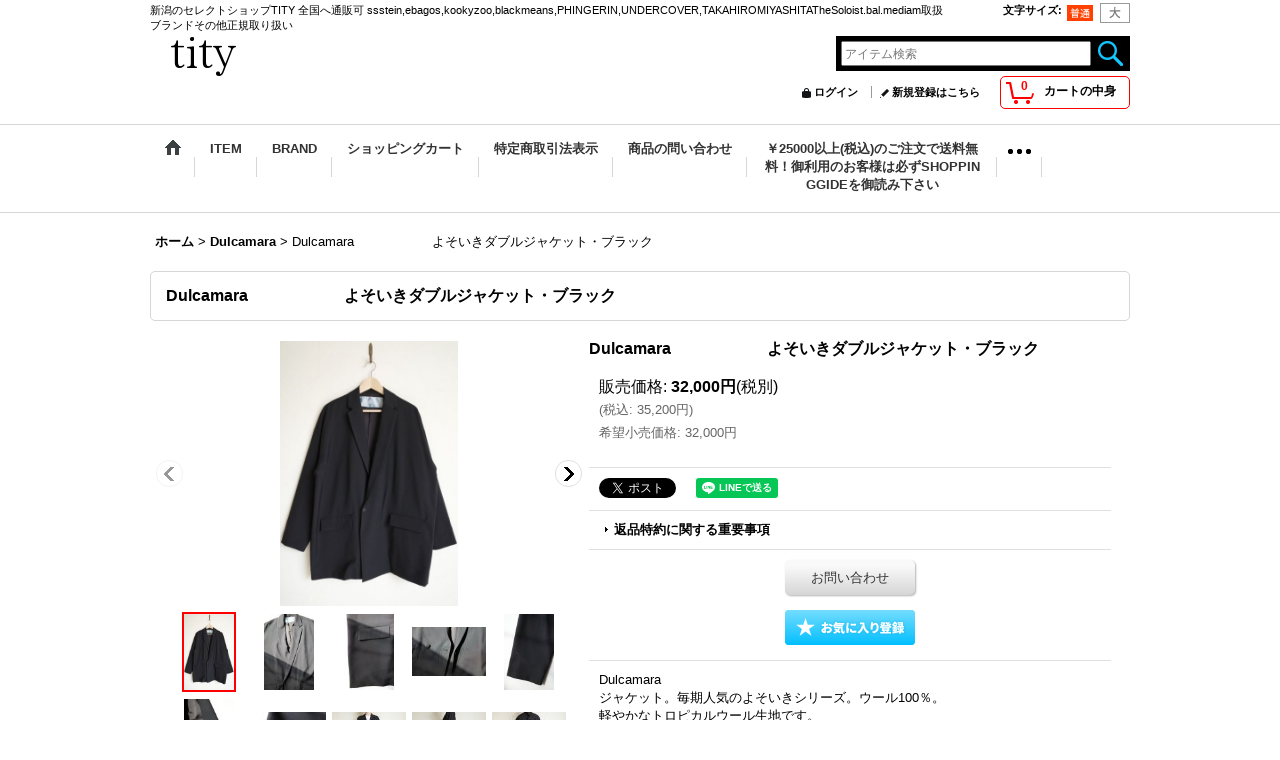

--- FILE ---
content_type: text/html; charset=UTF-8
request_url: https://tity.ocnk.net/product/17552
body_size: 17032
content:
<!DOCTYPE html><html lang="ja">
<head prefix="og: http://ogp.me/ns# fb: http://ogp.me/ns/fb# product: http://ogp.me/ns/product#">
    <meta charset="utf-8" />
    <title>Dulcamara　　　　　　よそいきダブルジャケット・ブラック - tity</title>
    <meta name="keywords" content="セレクトショップ,通販,新潟,TITY,TAKAHIROMIYASHITATheSoloist.,ebagos,ssstein,dulcamara,UNDERCOVER,PHINGERIN,kookyzoo,beauty・beast" />
    <meta name="description" content="セレクトショップtity 新潟から全国へ通販ebagos.ssstein.kookyzoo.UNDERCOVER.NL.PHINGERIN.TAKAHIROMIYASHITATheSoloist.beauty・beastなど人気ブランド正規取り扱い。新作・定番人気アイテムを揃えております。" />
    <meta property="og:url" content="https://tity.ocnk.net/product/17552" />
    <meta property="og:site_name" content="tity" />
    <meta property="og:title" content="Dulcamara　　　　　　よそいきダブルジャケット・ブラック" />
    <meta property="og:description" content="Dulcamaraジャケット。毎期人気のよそいきシリーズ。ウール100％。軽やかなトロピカルウール生地です。肩を落として身幅もあるオーバーサイズ・ビックシルエット。ダブルブレストモデル。大き目のフラッ…" />
    <meta property="og:type" content="product" />
    <meta property="og:image" content="https://tity.ocnk.net/data/tity/product/20220325_faf2ac.JPG" />
    <meta property="product:price:amount" content="35200" />
    <meta property="product:price:currency" content="JPY" />
    <meta property="product:product_link" content="https://tity.ocnk.net/product/17552" />
    <meta name="twitter:card" content="summary_large_image">
    <meta name="thumbnail" content="https://tity.ocnk.net/data/tity/product/20220325_faf2ac.JPG" />
    <link rel="alternate" type="application/rss+xml" title="RSS" href="https://tity.ocnk.net/rss/rss.php" />
    <link rel="alternate" media="only screen and (max-width: 640px)" href="https://tity.ocnk.net/phone/product/17552" />
    <link rel="canonical" href="https://tity.ocnk.net/product/17552" />
    <link href="/res/layout001/style/public/font-awesome-4.7.0/css/font-awesome.min.css" rel="stylesheet" />
    <link href="https://tity.ocnk.net/res/layout001/style/common.css?1698389121" rel="stylesheet" type="text/css" media="all" />
    <link href="https://tity.ocnk.net/res/layout004/style/template.css?1811011534" rel="stylesheet" type="text/css" media="all" />
    <link href="https://tity.ocnk.net/res/layout001/style/jquery.fancybox.css" rel="stylesheet" type="text/css" media="all" />
    <link href="https://tity.ocnk.net/res/layout004/style/default.css?1402535650" rel="stylesheet" type="text/css" media="all" />
    <script src="https://tity.ocnk.net/res/layout004/js/public/jquery.js?v=420213"></script>
    <script src="https://tity.ocnk.net/res/layout004/js/underscore.js?v=3"></script>
    <script src="https://tity.ocnk.net/res/layout004/js/flipsnap.min.js"></script>
    <script src="https://tity.ocnk.net/res/layout004/js/pack/ocnk-min.js?1625028332"></script>
    <script src="https://tity.ocnk.net/res/layout004/js/pack/ranking-tab-min.js?1625028310"></script>
<meta name="google-site-verification" content="FbQrRmHEk62soPWfcAofT_Mwtll_ixyAxwOOmCsBHCs" />
<meta name="ROBOTS" content="ALL">
</head>

<body class="detail_page_body category45_detail_page_body detail_group8" id="detail_page_17552">
<div id="fb-root"></div>
<script>
    (function(d, s, id) {
    var js, fjs = d.getElementsByTagName(s)[0];
    if (d.getElementById(id)) return;
    js = d.createElement(s); js.id = id; js.async = true;js.src = "//connect.facebook.net/ja_JP/sdk.js#xfbml=1&version=v3.1&autoLogAppEvents=1";
        fjs.parentNode.insertBefore(js, fjs);
    }(document, 'script', 'facebook-jssdk'));
</script>
<div id="container" class="jpn_version visitor">
<div id="inner_container"> 

    <header role="banner">
        <div id="header_container">
            <div id="header">

                <div id="inner_header">

                    <div id="header_top" class="fix_center clearfix">
                        <div id="copy" class="header_top_800">
新潟のセレクトショップTITY 全国へ通販可 ssstein,ebagos,kookyzoo,blackmeans,PHINGERIN,UNDERCOVER,TAKAHIROMIYASHITATheSoloist.bal.mediam取扱ブランドその他正規取り扱い
                        </div>
                        <div id="header_font_setting">
                            <div class="font_setting">
                                <span class="set_font_title">文字サイズ<span class="colon">:</span></span>
                                <span class="set_font_normal"></span><span class="set_font_large"></span>
                            </div>
                        </div>
                    </div>

                    <div id="header_middle" class="fix_center clearfix">
                        <div id="shoplogo" itemscope="itemscope" itemtype="http://schema.org/Organization">
                            <a itemprop="url" href="https://tity.ocnk.net">
                                <img itemprop="logo" src="https://tity.ocnk.net/data/tity/image/20170316_75531b.png" width="200" height="40" alt="tity" />
                            </a>
                        </div>
                        <div id="search" itemscope="itemscope" itemtype="http://schema.org/WebSite">
                            <meta itemprop="url" content="https://tity.ocnk.net" />
                            <form class="search_form" method="get" action="https://tity.ocnk.net/product-list" role="search" itemprop="potentialAction" itemscope="itemscope" itemtype="http://schema.org/SearchAction">
                                <meta itemprop="target" content="https://tity.ocnk.net/product-list/?keyword={keyword}" />
                                <input type="search" class="largesize searchform" name="keyword" value="" placeholder="アイテム検索" itemprop="query-input" />
                                <span class="global_btn"><input type="image" src="https://tity.ocnk.net/res/layout004/img/all/btn/searchinput_017.png" alt="検索" width="30" height="25" class="searchinput_image" /></span>
                            </form>
                        </div>
                    </div>

                    <div id="header_bottom" class="fix_center clearfix">
                        <div id="carttop">
                            <div class="shopping_cart_button has_cart_popup" data-empty-text="">
                                <div class="cartbtn">
                                    <a href="https://tity.ocnk.net/cart">
                                        <span class="cartquantity">0</span>
                                        <span class="cartbtn_text">カートの中身</span>
                                    </a>
                                </div>
                            </div>
                        </div>

                        <div class="signin guestmember">
                            <div class="signin_box">
                                <ul>
                                    <li class="signin_top">
                                        <a href="https://tity.ocnk.net/member-login" class="secure_link">ログイン</a>
                                    </li>
                                    <li class="register_top">
                                        <a href="https://tity.ocnk.net/register" class="secure_link">新規登録はこちら</a>
                                    </li>
                                </ul>
                            </div>
                        </div>
                    </div>

                </div>

                <nav role="navigation">
                    <div id="header_navigation">
                        <div id="globalnavi" class="clearfix" data-drilldown="off">
                            <ul class="fix_center clearfix pre_load_nav dropdown">
                                <li class="header_nav h_home posleft">
                                    <a href="https://tity.ocnk.net/" class="nav_link"><span class="nav_box"><img src="https://tity.ocnk.net/res/layout004/img/navi_home_bg.gif" data-x2="https://tity.ocnk.net/res/layout004/img/navi_home_bg_x2.gif" width="45" height="45" alt="ホーム" /></span></a>
                                </li>
                                <li class="header_nav h_group">
                                    <div class="header_group">
                                        <a href="javascript:void(0);" class="nav_link"><span class="nav_box">ITEM</span></a>
                                    </div>
                                    <ul class="sub_menu">
                                        <li class="h_group1">
                                            <a href="https://tity.ocnk.net/product-group/1" class="item_list_link">
                                                                                                <span class="nav_text">Tシャツ</span>
                                            </a>
                                        </li>
                                        <li class="h_group2">
                                            <a href="https://tity.ocnk.net/product-group/2" class="item_list_link">
                                                                                                <span class="nav_text">シャツ</span>
                                            </a>
                                        </li>
                                        <li class="h_group21">
                                            <a href="https://tity.ocnk.net/product-group/21" class="item_list_link">
                                                                                                <span class="nav_text">ニット/セーター</span>
                                            </a>
                                        </li>
                                        <li class="h_group4">
                                            <a href="https://tity.ocnk.net/product-group/4" class="item_list_link">
                                                                                                <span class="nav_text">トップス</span>
                                            </a>
                                        </li>
                                        <li class="h_group22">
                                            <a href="https://tity.ocnk.net/product-group/22" class="item_list_link">
                                                                                                <span class="nav_text">スウェット/トレーナー</span>
                                            </a>
                                        </li>
                                        <li class="h_group3">
                                            <a href="https://tity.ocnk.net/product-group/3" class="item_list_link">
                                                                                                <span class="nav_text">カットソー</span>
                                            </a>
                                        </li>
                                        <li class="h_group5">
                                            <a href="https://tity.ocnk.net/product-group/5" class="item_list_link">
                                                                                                <span class="nav_text">ワンピース</span>
                                            </a>
                                        </li>
                                        <li class="h_group6">
                                            <a href="https://tity.ocnk.net/product-group/6" class="item_list_link">
                                                                                                <span class="nav_text">パンツ</span>
                                            </a>
                                        </li>
                                        <li class="h_group24">
                                            <a href="https://tity.ocnk.net/product-group/24" class="item_list_link">
                                                                                                <span class="nav_text">ショートパンツ</span>
                                            </a>
                                        </li>
                                        <li class="h_group7">
                                            <a href="https://tity.ocnk.net/product-group/7" class="item_list_link">
                                                                                                <span class="nav_text">スカート</span>
                                            </a>
                                        </li>
                                        <li class="h_group8">
                                            <a href="https://tity.ocnk.net/product-group/8" class="item_list_link">
                                                                                                <span class="nav_text">ジャケット</span>
                                            </a>
                                        </li>
                                        <li class="h_group9">
                                            <a href="https://tity.ocnk.net/product-group/9" class="item_list_link">
                                                                                                <span class="nav_text">ブルゾン</span>
                                            </a>
                                        </li>
                                        <li class="h_group10">
                                            <a href="https://tity.ocnk.net/product-group/10" class="item_list_link">
                                                                                                <span class="nav_text">コート</span>
                                            </a>
                                        </li>
                                        <li class="h_group11">
                                            <a href="https://tity.ocnk.net/product-group/11" class="item_list_link">
                                                                                                <span class="nav_text">バッグ</span>
                                            </a>
                                        </li>
                                        <li class="h_group12">
                                            <a href="https://tity.ocnk.net/product-group/12" class="item_list_link">
                                                                                                <span class="nav_text">シューズ類</span>
                                            </a>
                                        </li>
                                        <li class="h_group13">
                                            <a href="https://tity.ocnk.net/product-group/13" class="item_list_link">
                                                                                                <span class="nav_text">服飾雑貨アクセサリー</span>
                                            </a>
                                        </li>
                                        <li class="h_group14">
                                            <a href="https://tity.ocnk.net/product-group/14" class="item_list_link">
                                                                                                <span class="nav_text">帽子類</span>
                                            </a>
                                        </li>
                                        <li class="h_group18">
                                            <a href="https://tity.ocnk.net/product-group/18" class="item_list_link">
                                                                                                <span class="nav_text">SALE</span>
                                            </a>
                                        </li>
                                        <li class="h_group15">
                                            <a href="https://tity.ocnk.net/product-group/15" class="item_list_link">
                                                                                                <span class="nav_text">インテリア</span>
                                            </a>
                                        </li>
                                        <li class="h_group16">
                                            <a href="https://tity.ocnk.net/product-group/16" class="item_list_link">
                                                                                                <span class="nav_text">その他</span>
                                            </a>
                                        </li>
                                        <li class="h_group17">
                                            <a href="https://tity.ocnk.net/product-group/17" class="item_list_link">
                                                                                                <span class="nav_text">子供服</span>
                                            </a>
                                        </li>
                                        <li class="h_group20">
                                            <a href="https://tity.ocnk.net/product-group/20" class="item_list_link">
                                                                                                <span class="nav_text">BOOK</span>
                                            </a>
                                        </li>
                                        <li class="h_group23 posbottom">
                                            <a href="https://tity.ocnk.net/product-group/23" class="item_list_link">
                                                                                                <span class="nav_text">ビューティ</span>
                                            </a>
                                        </li>
                                    </ul>
                                </li>
                                <li class="header_nav h_category">
                                    <div class="header_category">
                                        <a href="javascript:void(0);" class="nav_link"><span class="nav_box">BRAND</span></a>
                                    </div>
                                    <ul class="sub_menu">
                                        <li class="all_items">
                                            <div class="sub_menu_button">
                                                <a href="https://tity.ocnk.net/product-list" class="item_list_link">全商品</a>
                                            </div>
                                        </li>
                                        <li class="h_maincategory291">
                                            <div class="sub_menu_button">
                                                <!-- one.content: ANN DEMEULEMEESTER -->
                                                <a href="https://tity.ocnk.net/product-list/291" class="item_list_link">
                                                                                                        <span class="nav_text">ANN DEMEULEMEESTER</span>
                                                </a>
                                            </div>
                                        </li>
                                        <li class="h_maincategory319">
                                            <div class="sub_menu_button">
                                                <!-- one.content: ANTHEM A -->
                                                <a href="https://tity.ocnk.net/product-list/319" class="item_list_link">
                                                                                                        <span class="nav_text">ANTHEM A</span>
                                                </a>
                                            </div>
                                        </li>
                                        <li class="h_maincategory305">
                                            <div class="sub_menu_button">
                                                <!-- one.content: AXIS -->
                                                <a href="https://tity.ocnk.net/product-list/305" class="item_list_link">
                                                                                                        <span class="nav_text">AXIS</span>
                                                </a>
                                            </div>
                                        </li>
                                        <li class="h_maincategory298">
                                            <div class="sub_menu_button">
                                                <!-- one.content: bal -->
                                                <a href="https://tity.ocnk.net/product-list/298" class="item_list_link">
                                                                                                        <span class="nav_text">bal</span>
                                                </a>
                                            </div>
                                        </li>
                                        <li class="h_maincategory348">
                                            <div class="sub_menu_button">
                                                <!-- one.content: beauty・beast -->
                                                <a href="https://tity.ocnk.net/product-list/348" class="item_list_link">
                                                                                                        <span class="nav_text">beauty・beast</span>
                                                </a>
                                            </div>
                                        </li>
                                        <li class="h_maincategory273">
                                            <div class="sub_menu_button">
                                                <!-- one.content: BELPER -->
                                                <a href="https://tity.ocnk.net/product-list/273" class="item_list_link">
                                                                                                        <span class="nav_text">BELPER</span>
                                                </a>
                                            </div>
                                        </li>
                                        <li class="h_maincategory24">
                                            <div class="sub_menu_button">
                                                <!-- one.content: black means -->
                                                <a href="https://tity.ocnk.net/product-list/24" class="item_list_link">
                                                                                                        <span class="nav_text">black means</span>
                                                </a>
                                            </div>
                                        </li>
                                        <li class="h_maincategory278">
                                            <div class="sub_menu_button">
                                                <!-- one.content: Blanc YM -->
                                                <a href="https://tity.ocnk.net/product-list/278" class="item_list_link">
                                                                                                        <span class="nav_text">Blanc YM</span>
                                                </a>
                                            </div>
                                        </li>
                                        <li class="h_maincategory277">
                                            <div class="sub_menu_button">
                                                <!-- one.content: BODYSONG. -->
                                                <a href="https://tity.ocnk.net/product-list/277" class="item_list_link">
                                                                                                        <span class="nav_text">BODYSONG.</span>
                                                </a>
                                            </div>
                                        </li>
                                        <li class="h_maincategory357">
                                            <div class="sub_menu_button">
                                                <!-- one.content: chami -->
                                                <a href="https://tity.ocnk.net/product-list/357" class="item_list_link">
                                                                                                        <span class="nav_text">chami</span>
                                                </a>
                                            </div>
                                        </li>
                                        <li class="h_maincategory310">
                                            <div class="sub_menu_button">
                                                <!-- one.content: CRT -->
                                                <a href="https://tity.ocnk.net/product-list/310" class="item_list_link">
                                                                                                        <span class="nav_text">CRT</span>
                                                </a>
                                            </div>
                                        </li>
                                        <li class="h_maincategory303">
                                            <div class="sub_menu_button">
                                                <!-- one.content: DOUGALL -->
                                                <a href="https://tity.ocnk.net/product-list/303" class="item_list_link">
                                                                                                        <span class="nav_text">DOUGALL</span>
                                                </a>
                                            </div>
                                        </li>
                                        <li class="h_maincategory45">
                                            <div class="sub_menu_button">
                                                <!-- one.content: Dulcamara -->
                                                <a href="https://tity.ocnk.net/product-list/45" class="item_list_link">
                                                                                                        <span class="nav_text">Dulcamara</span>
                                                </a>
                                            </div>
                                        </li>
                                        <li class="h_maincategory5">
                                            <div class="sub_menu_button">
                                                <!-- one.content: ebagos  -->
                                                <a href="https://tity.ocnk.net/product-list/5" class="item_list_link">
                                                                                                        <span class="nav_text">ebagos </span>
                                                </a>
                                            </div>
                                        </li>
                                        <li class="h_maincategory301">
                                            <div class="sub_menu_button">
                                                <!-- one.content: FACETASM -->
                                                <a href="https://tity.ocnk.net/product-list/301" class="item_list_link">
                                                                                                        <span class="nav_text">FACETASM</span>
                                                </a>
                                            </div>
                                        </li>
                                        <li class="h_maincategory349">
                                            <div class="sub_menu_button">
                                                <!-- one.content: fair enough/MAHANA -->
                                                <a href="https://tity.ocnk.net/product-list/349" class="item_list_link">
                                                                                                        <span class="nav_text">fair enough/MAHANA</span>
                                                </a>
                                            </div>
                                        </li>
                                        <li class="h_maincategory324">
                                            <div class="sub_menu_button">
                                                <!-- one.content: FlexibleVisual SPCE -->
                                                <a href="https://tity.ocnk.net/product-list/324" class="item_list_link">
                                                                                                        <span class="nav_text">FlexibleVisual SPCE</span>
                                                </a>
                                            </div>
                                        </li>
                                        <li class="h_maincategory313">
                                            <div class="sub_menu_button">
                                                <!-- one.content: fluss -->
                                                <a href="https://tity.ocnk.net/product-list/313" class="item_list_link">
                                                                                                        <span class="nav_text">fluss</span>
                                                </a>
                                            </div>
                                        </li>
                                        <li class="h_maincategory321">
                                            <div class="sub_menu_button">
                                                <!-- one.content: FOLL -->
                                                <a href="https://tity.ocnk.net/product-list/321" class="item_list_link">
                                                                                                        <span class="nav_text">FOLL</span>
                                                </a>
                                            </div>
                                        </li>
                                        <li class="h_maincategory287">
                                            <div class="sub_menu_button">
                                                <!-- one.content: Fujimoto -->
                                                <a href="https://tity.ocnk.net/product-list/287" class="item_list_link">
                                                                                                        <span class="nav_text">Fujimoto</span>
                                                </a>
                                            </div>
                                        </li>
                                        <li class="h_maincategory320">
                                            <div class="sub_menu_button">
                                                <!-- one.content: GARBAGE -->
                                                <a href="https://tity.ocnk.net/product-list/320" class="item_list_link">
                                                                                                        <span class="nav_text">GARBAGE</span>
                                                </a>
                                            </div>
                                        </li>
                                        <li class="h_maincategory109">
                                            <div class="sub_menu_button">
                                                <!-- one.content: gilet/RELAX FIT -->
                                                <a href="https://tity.ocnk.net/product-list/109" class="item_list_link">
                                                                                                        <span class="nav_text">gilet/RELAX FIT</span>
                                                </a>
                                            </div>
                                        </li>
                                        <li class="h_maincategory296">
                                            <div class="sub_menu_button">
                                                <!-- one.content: HOUGA -->
                                                <a href="https://tity.ocnk.net/product-list/296" class="item_list_link">
                                                                                                        <span class="nav_text">HOUGA</span>
                                                </a>
                                            </div>
                                        </li>
                                        <li class="h_maincategory295">
                                            <div class="sub_menu_button">
                                                <!-- one.content: INDIA IS BEAUTIFUL -->
                                                <a href="https://tity.ocnk.net/product-list/295" class="item_list_link">
                                                                                                        <span class="nav_text">INDIA IS BEAUTIFUL</span>
                                                </a>
                                            </div>
                                        </li>
                                        <li class="h_maincategory212">
                                            <div class="sub_menu_button">
                                                <!-- one.content: ISHMM -->
                                                <a href="https://tity.ocnk.net/product-list/212" class="item_list_link">
                                                                                                        <span class="nav_text">ISHMM</span>
                                                </a>
                                            </div>
                                        </li>
                                        <li class="h_maincategory259">
                                            <div class="sub_menu_button">
                                                <!-- one.content: ISSUETHINGS -->
                                                <a href="https://tity.ocnk.net/product-list/259" class="item_list_link">
                                                                                                        <span class="nav_text">ISSUETHINGS</span>
                                                </a>
                                            </div>
                                        </li>
                                        <li class="h_maincategory264">
                                            <div class="sub_menu_button">
                                                <!-- one.content: Khéiki -->
                                                <a href="https://tity.ocnk.net/product-list/264" class="item_list_link">
                                                                                                        <span class="nav_text">Khéiki</span>
                                                </a>
                                            </div>
                                        </li>
                                        <li class="h_maincategory269">
                                            <div class="sub_menu_button">
                                                <!-- one.content: KOOKY ZOO -->
                                                <a href="https://tity.ocnk.net/product-list/269" class="item_list_link">
                                                                                                        <span class="nav_text">KOOKY ZOO</span>
                                                </a>
                                            </div>
                                        </li>
                                        <li class="h_maincategory290">
                                            <div class="sub_menu_button">
                                                <!-- one.content: KYOU -->
                                                <a href="https://tity.ocnk.net/product-list/290" class="item_list_link">
                                                                                                        <span class="nav_text">KYOU</span>
                                                </a>
                                            </div>
                                        </li>
                                        <li class="h_maincategory245">
                                            <div class="sub_menu_button">
                                                <!-- one.content: KOTOHAYOKOZAWA -->
                                                <a href="https://tity.ocnk.net/product-list/245" class="item_list_link">
                                                                                                        <span class="nav_text">KOTOHAYOKOZAWA</span>
                                                </a>
                                            </div>
                                        </li>
                                        <li class="h_maincategory270">
                                            <div class="sub_menu_button">
                                                <!-- one.content: LANTERN -->
                                                <a href="https://tity.ocnk.net/product-list/270" class="item_list_link">
                                                                                                        <span class="nav_text">LANTERN</span>
                                                </a>
                                            </div>
                                        </li>
                                        <li class="h_maincategory292">
                                            <div class="sub_menu_button">
                                                <!-- one.content: Lesca LUNETIER -->
                                                <a href="https://tity.ocnk.net/product-list/292" class="item_list_link">
                                                                                                        <span class="nav_text">Lesca LUNETIER</span>
                                                </a>
                                            </div>
                                        </li>
                                        <li class="h_maincategory353">
                                            <div class="sub_menu_button">
                                                <!-- one.content: LITTLE BEDROOM -->
                                                <a href="https://tity.ocnk.net/product-list/353" class="item_list_link">
                                                                                                        <span class="nav_text">LITTLE BEDROOM</span>
                                                </a>
                                            </div>
                                        </li>
                                        <li class="h_maincategory302">
                                            <div class="sub_menu_button">
                                                <!-- one.content: MARQUEE PLAYER -->
                                                <a href="https://tity.ocnk.net/product-list/302" class="item_list_link">
                                                                                                        <span class="nav_text">MARQUEE PLAYER</span>
                                                </a>
                                            </div>
                                        </li>
                                        <li class="h_maincategory279">
                                            <div class="sub_menu_button">
                                                <!-- one.content: Mediam -->
                                                <a href="https://tity.ocnk.net/product-list/279" class="item_list_link">
                                                                                                        <span class="nav_text">Mediam</span>
                                                </a>
                                            </div>
                                        </li>
                                        <li class="h_maincategory323">
                                            <div class="sub_menu_button">
                                                <!-- one.content: mister it. -->
                                                <a href="https://tity.ocnk.net/product-list/323" class="item_list_link">
                                                                                                        <span class="nav_text">mister it.</span>
                                                </a>
                                            </div>
                                        </li>
                                        <li class="h_maincategory258">
                                            <div class="sub_menu_button">
                                                <!-- one.content: naokitomizuka -->
                                                <a href="https://tity.ocnk.net/product-list/258" class="item_list_link">
                                                                                                        <span class="nav_text">naokitomizuka</span>
                                                </a>
                                            </div>
                                        </li>
                                        <li class="h_maincategory262">
                                            <div class="sub_menu_button">
                                                <!-- one.content: New Balance -->
                                                <a href="https://tity.ocnk.net/product-list/262" class="item_list_link">
                                                                                                        <span class="nav_text">New Balance</span>
                                                </a>
                                            </div>
                                        </li>
                                        <li class="h_maincategory276">
                                            <div class="sub_menu_button">
                                                <!-- one.content: NEXUSVII. -->
                                                <a href="https://tity.ocnk.net/product-list/276" class="item_list_link">
                                                                                                        <span class="nav_text">NEXUSVII.</span>
                                                </a>
                                            </div>
                                        </li>
                                        <li class="h_maincategory166">
                                            <div class="sub_menu_button">
                                                <!-- one.content: NL -->
                                                <a href="https://tity.ocnk.net/product-list/166" class="item_list_link">
                                                                                                        <span class="nav_text">NL</span>
                                                </a>
                                            </div>
                                        </li>
                                        <li class="h_maincategory74">
                                            <div class="sub_menu_button">
                                                <!-- one.content: PEEL&amp;LIFT -->
                                                <a href="https://tity.ocnk.net/product-list/74" class="item_list_link">
                                                                                                        <span class="nav_text">PEEL&amp;LIFT</span>
                                                </a>
                                            </div>
                                        </li>
                                        <li class="h_maincategory178">
                                            <div class="sub_menu_button">
                                                <!-- one.content: PHINGERIN -->
                                                <a href="https://tity.ocnk.net/product-list/178" class="item_list_link">
                                                                                                        <span class="nav_text">PHINGERIN</span>
                                                </a>
                                            </div>
                                        </li>
                                        <li class="h_maincategory307">
                                            <div class="sub_menu_button">
                                                <!-- one.content: Polar Skate Co -->
                                                <a href="https://tity.ocnk.net/product-list/307" class="item_list_link">
                                                                                                        <span class="nav_text">Polar Skate Co</span>
                                                </a>
                                            </div>
                                        </li>
                                        <li class="h_maincategory315">
                                            <div class="sub_menu_button">
                                                <!-- one.content: renewces -->
                                                <a href="https://tity.ocnk.net/product-list/315" class="item_list_link">
                                                                                                        <span class="nav_text">renewces</span>
                                                </a>
                                            </div>
                                        </li>
                                        <li class="h_maincategory281">
                                            <div class="sub_menu_button">
                                                <!-- one.content: ROTOL -->
                                                <a href="https://tity.ocnk.net/product-list/281" class="item_list_link">
                                                                                                        <span class="nav_text">ROTOL</span>
                                                </a>
                                            </div>
                                        </li>
                                        <li class="h_maincategory300">
                                            <div class="sub_menu_button">
                                                <!-- one.content: SAMUEL ZELIG -->
                                                <a href="https://tity.ocnk.net/product-list/300" class="item_list_link">
                                                                                                        <span class="nav_text">SAMUEL ZELIG</span>
                                                </a>
                                            </div>
                                        </li>
                                        <li class="h_maincategory358">
                                            <div class="sub_menu_button">
                                                <!-- one.content: SHUREN -->
                                                <a href="https://tity.ocnk.net/product-list/358" class="item_list_link">
                                                                                                        <span class="nav_text">SHUREN</span>
                                                </a>
                                            </div>
                                        </li>
                                        <li class="h_maincategory286">
                                            <div class="sub_menu_button">
                                                <!-- one.content: Slopeslow -->
                                                <a href="https://tity.ocnk.net/product-list/286" class="item_list_link">
                                                                                                        <span class="nav_text">Slopeslow</span>
                                                </a>
                                            </div>
                                        </li>
                                        <li class="h_maincategory238">
                                            <div class="sub_menu_button">
                                                <!-- one.content: ssstein -->
                                                <a href="https://tity.ocnk.net/product-list/238" class="item_list_link">
                                                                                                        <span class="nav_text">ssstein</span>
                                                </a>
                                            </div>
                                        </li>
                                        <li class="h_maincategory253">
                                            <div class="sub_menu_button">
                                                <!-- one.content: SOSHIOTSUKI -->
                                                <a href="https://tity.ocnk.net/product-list/253" class="item_list_link">
                                                                                                        <span class="nav_text">SOSHIOTSUKI</span>
                                                </a>
                                            </div>
                                        </li>
                                        <li class="h_maincategory325">
                                            <div class="sub_menu_button">
                                                <!-- one.content: SUÉSADA -->
                                                <a href="https://tity.ocnk.net/product-list/325" class="item_list_link">
                                                                                                        <span class="nav_text">SUÉSADA</span>
                                                </a>
                                            </div>
                                        </li>
                                        <li class="h_maincategory191">
                                            <div class="sub_menu_button">
                                                <!-- one.content: sulvam -->
                                                <a href="https://tity.ocnk.net/product-list/191" class="item_list_link">
                                                                                                        <span class="nav_text">sulvam</span>
                                                </a>
                                            </div>
                                        </li>
                                        <li class="h_maincategory219">
                                            <div class="sub_menu_button">
                                                <!-- one.content: tactor -->
                                                <a href="https://tity.ocnk.net/product-list/219" class="item_list_link">
                                                                                                        <span class="nav_text">tactor</span>
                                                </a>
                                            </div>
                                        </li>
                                        <li class="h_maincategory308">
                                            <div class="sub_menu_button">
                                                <!-- one.content: TADO -->
                                                <a href="https://tity.ocnk.net/product-list/308" class="item_list_link">
                                                                                                        <span class="nav_text">TADO</span>
                                                </a>
                                            </div>
                                        </li>
                                        <li class="h_maincategory299">
                                            <div class="sub_menu_button">
                                                <!-- one.content: TAKAHIROMIYASHITATheSoloist. -->
                                                <a href="https://tity.ocnk.net/product-list/299" class="item_list_link">
                                                                                                        <span class="nav_text">TAKAHIROMIYASHITATheSoloist.</span>
                                                </a>
                                            </div>
                                        </li>
                                        <li class="h_maincategory306">
                                            <div class="sub_menu_button">
                                                <!-- one.content: TENHALF -->
                                                <a href="https://tity.ocnk.net/product-list/306" class="item_list_link">
                                                                                                        <span class="nav_text">TENHALF</span>
                                                </a>
                                            </div>
                                        </li>
                                        <li class="h_maincategory297">
                                            <div class="sub_menu_button">
                                                <!-- one.content: THE JEAN PIERRE -->
                                                <a href="https://tity.ocnk.net/product-list/297" class="item_list_link">
                                                                                                        <span class="nav_text">THE JEAN PIERRE</span>
                                                </a>
                                            </div>
                                        </li>
                                        <li class="h_maincategory318">
                                            <div class="sub_menu_button">
                                                <!-- one.content: THE SUNNY -->
                                                <a href="https://tity.ocnk.net/product-list/318" class="item_list_link">
                                                                                                        <span class="nav_text">THE SUNNY</span>
                                                </a>
                                            </div>
                                        </li>
                                        <li class="h_maincategory316">
                                            <div class="sub_menu_button">
                                                <!-- one.content: tokio -->
                                                <a href="https://tity.ocnk.net/product-list/316" class="item_list_link">
                                                                                                        <span class="nav_text">tokio</span>
                                                </a>
                                            </div>
                                        </li>
                                        <li class="h_maincategory311">
                                            <div class="sub_menu_button">
                                                <!-- one.content: TSTS -->
                                                <a href="https://tity.ocnk.net/product-list/311" class="item_list_link">
                                                                                                        <span class="nav_text">TSTS</span>
                                                </a>
                                            </div>
                                        </li>
                                        <li class="h_maincategory351">
                                            <div class="sub_menu_button">
                                                <!-- one.content: UNDERCOVER -->
                                                <a href="https://tity.ocnk.net/product-list/351" class="item_list_link">
                                                                                                        <span class="nav_text">UNDERCOVER</span>
                                                </a>
                                            </div>
                                        </li>
                                        <li class="h_maincategory280">
                                            <div class="sub_menu_button">
                                                <!-- one.content: UNTRACE -->
                                                <a href="https://tity.ocnk.net/product-list/280" class="item_list_link">
                                                                                                        <span class="nav_text">UNTRACE</span>
                                                </a>
                                            </div>
                                        </li>
                                        <li class="h_maincategory267">
                                            <div class="sub_menu_button">
                                                <!-- one.content: WATARU TOMINAGA -->
                                                <a href="https://tity.ocnk.net/product-list/267" class="item_list_link">
                                                                                                        <span class="nav_text">WATARU TOMINAGA</span>
                                                </a>
                                            </div>
                                        </li>
                                        <li class="h_maincategory317">
                                            <div class="sub_menu_button">
                                                <!-- one.content: Y,IWO -->
                                                <a href="https://tity.ocnk.net/product-list/317" class="item_list_link">
                                                                                                        <span class="nav_text">Y,IWO</span>
                                                </a>
                                            </div>
                                        </li>
                                        <li class="h_maincategory261">
                                            <div class="sub_menu_button">
                                                <!-- one.content: 810s/SKOOLER -->
                                                <a href="https://tity.ocnk.net/product-list/261" class="item_list_link">
                                                                                                        <span class="nav_text">810s/SKOOLER</span>
                                                </a>
                                            </div>
                                        </li>
                                        <li class="h_maincategory35">
                                            <div class="sub_menu_button">
                                                <!-- one.content: TITY SELECTION -->
                                                <a href="javascript:void(0);" class="parent_category">
                                                                                                        <span class="nav_text">TITY SELECTION</span>
                                                </a>
                                            </div>
                                            <ul class="sub_menu">
                                                <li class="all_items">
                                                    <a href="https://tity.ocnk.net/product-list/35" class="item_list_link">全商品 (TITY SELECTION)</a>
                                                </li>
                                                <li class="h_subcategory356">
                                                    <a href="https://tity.ocnk.net/product-list/356" class="item_list_link">
                                                                                                                <span class="nav_text">WAAN</span>
                                                    </a>
                                                </li>
                                                <li class="h_subcategory354">
                                                    <a href="https://tity.ocnk.net/product-list/354" class="item_list_link">
                                                                                                                <span class="nav_text">IFMEH</span>
                                                    </a>
                                                </li>
                                                <li class="h_subcategory350">
                                                    <a href="https://tity.ocnk.net/product-list/350" class="item_list_link">
                                                                                                                <span class="nav_text">児島新鮮組</span>
                                                    </a>
                                                </li>
                                                <li class="h_subcategory346">
                                                    <a href="https://tity.ocnk.net/product-list/346" class="item_list_link">
                                                                                                                <span class="nav_text">phebus</span>
                                                    </a>
                                                </li>
                                                <li class="h_subcategory326">
                                                    <a href="https://tity.ocnk.net/product-list/326" class="item_list_link">
                                                                                                                <span class="nav_text">BULLPEN</span>
                                                    </a>
                                                </li>
                                                <li class="h_subcategory342">
                                                    <a href="https://tity.ocnk.net/product-list/342" class="item_list_link">
                                                                                                                <span class="nav_text">THE MAGUEY</span>
                                                    </a>
                                                </li>
                                                <li class="h_subcategory338">
                                                    <a href="https://tity.ocnk.net/product-list/338" class="item_list_link">
                                                                                                                <span class="nav_text">CILANDSIA</span>
                                                    </a>
                                                </li>
                                                <li class="h_subcategory327">
                                                    <a href="https://tity.ocnk.net/product-list/327" class="item_list_link">
                                                                                                                <span class="nav_text">COMET MAGAZINE</span>
                                                    </a>
                                                </li>
                                                <li class="h_subcategory344">
                                                    <a href="https://tity.ocnk.net/product-list/344" class="item_list_link">
                                                                                                                <span class="nav_text">Oitan</span>
                                                    </a>
                                                </li>
                                                <li class="h_subcategory328">
                                                    <a href="https://tity.ocnk.net/product-list/328" class="item_list_link">
                                                                                                                <span class="nav_text">VOTE MAKE NEW CLOTHES</span>
                                                    </a>
                                                </li>
                                                <li class="h_subcategory329">
                                                    <a href="https://tity.ocnk.net/product-list/329" class="item_list_link">
                                                                                                                <span class="nav_text">revie objects</span>
                                                    </a>
                                                </li>
                                                <li class="h_subcategory330">
                                                    <a href="https://tity.ocnk.net/product-list/330" class="item_list_link">
                                                                                                                <span class="nav_text">ØØØØ L.A.Y</span>
                                                    </a>
                                                </li>
                                                <li class="h_subcategory331">
                                                    <a href="https://tity.ocnk.net/product-list/331" class="item_list_link">
                                                                                                                <span class="nav_text">MISUMISO</span>
                                                    </a>
                                                </li>
                                                <li class="h_subcategory332">
                                                    <a href="https://tity.ocnk.net/product-list/332" class="item_list_link">
                                                                                                                <span class="nav_text">TOMYMADE</span>
                                                    </a>
                                                </li>
                                                <li class="h_subcategory333">
                                                    <a href="https://tity.ocnk.net/product-list/333" class="item_list_link">
                                                                                                                <span class="nav_text">SendUP</span>
                                                    </a>
                                                </li>
                                                <li class="h_subcategory334">
                                                    <a href="https://tity.ocnk.net/product-list/334" class="item_list_link">
                                                                                                                <span class="nav_text">SOUBI BY TAKASHI TESHIMA</span>
                                                    </a>
                                                </li>
                                                <li class="h_subcategory335">
                                                    <a href="https://tity.ocnk.net/product-list/335" class="item_list_link">
                                                                                                                <span class="nav_text">GRIND</span>
                                                    </a>
                                                </li>
                                                <li class="h_subcategory336">
                                                    <a href="https://tity.ocnk.net/product-list/336" class="item_list_link">
                                                                                                                <span class="nav_text">Church&#039;s</span>
                                                    </a>
                                                </li>
                                                <li class="h_subcategory337">
                                                    <a href="https://tity.ocnk.net/product-list/337" class="item_list_link">
                                                                                                                <span class="nav_text">Timberland</span>
                                                    </a>
                                                </li>
                                                <li class="h_subcategory339">
                                                    <a href="https://tity.ocnk.net/product-list/339" class="item_list_link">
                                                                                                                <span class="nav_text">Ore</span>
                                                    </a>
                                                </li>
                                                <li class="h_subcategory340">
                                                    <a href="https://tity.ocnk.net/product-list/340" class="item_list_link">
                                                                                                                <span class="nav_text">ONDEV</span>
                                                    </a>
                                                </li>
                                                <li class="h_subcategory341">
                                                    <a href="https://tity.ocnk.net/product-list/341" class="item_list_link">
                                                                                                                <span class="nav_text">FRUIT OF THE LOOM × 金子恵治</span>
                                                    </a>
                                                </li>
                                                <li class="h_subcategory343">
                                                    <a href="https://tity.ocnk.net/product-list/343" class="item_list_link">
                                                                                                                <span class="nav_text">seimani sei</span>
                                                    </a>
                                                </li>
                                                <li class="h_subcategory345 posbottom">
                                                    <a href="https://tity.ocnk.net/product-list/345" class="item_list_link">
                                                                                                                <span class="nav_text">その他</span>
                                                    </a>
                                                </li>
                                            </ul>
                                        </li>
                                        <li class="h_maincategory248 posbottom">
                                            <div class="sub_menu_button">
                                                <!-- one.content: special price -->
                                                <a href="https://tity.ocnk.net/product-list/248" class="item_list_link">
                                                                                                        <span class="nav_text">special price</span>
                                                </a>
                                            </div>
                                        </li>
                                    </ul>
                                </li>
                                <li class="header_nav h_cart">
                                    <a href="https://tity.ocnk.net/cart" class="nav_link"><span class="nav_box">ショッピングカート</span></a>
                                </li>
                                <li class="header_nav h_legal">
                                    <a href="https://tity.ocnk.net/info" class="nav_link"><span class="nav_box">特定商取引法表示</span></a>
                                </li>
                                <li class="header_nav h_inquiry">
                                    <a href="https://tity.ocnk.net/contact" class="nav_link secure_link"><span class="nav_box">商品の問い合わせ</span></a>
                                </li>
                                <li class="header_nav h_help">
                                    <a href="https://tity.ocnk.net/help" class="nav_link"><span class="nav_box">￥25000以上(税込)のご注文で送料無料！御利用のお客様は必ずSHOPPINGGIDEを御読み下さい</span></a>
                                </li>
                                <li class="header_nav h_ranking">
                                    <a href="https://tity.ocnk.net/ranking" class="nav_link"><span class="nav_box">NL Ranking</span></a>
                                </li>
                                <li class="header_nav h_diary posright">
                                    <a href="http://tity-niigata.tumblr.com/" class="nav_link" target="_blank"><span class="nav_box">tity niigata</span></a>
                                </li>
                            </ul>
                        </div>
                    </div>
                </nav>

            </div>        </div>
    </header>

    <div id="contents">
        <div id="inner_contents" class="fix_center clearfix">

<div id="pan">
    <ol class="breadcrumb_list" itemscope itemtype="https://schema.org/BreadcrumbList">
        <li class="breadcrumb_nav pannavi1" itemprop="itemListElement" itemscope itemtype="https://schema.org/ListItem">
            <a href="https://tity.ocnk.net/" itemprop="item">
                <span class="breadcrumb_text" itemprop="name">ホーム</span>
            </a>
            <meta itemprop="position" content="1">
        </li>
        <li class="breadcrumb_nav pannavi2" itemprop="itemListElement" itemscope itemtype="https://schema.org/ListItem">
            <span class="gt">&gt;</span>
            <a href="https://tity.ocnk.net/product-list/45" itemprop="item" class="item_list_link">
                <span class="breadcrumb_text" itemprop="name">Dulcamara</span>
            </a>
            <meta itemprop="position" content="2">
        </li>
        <li class="breadcrumb_nav" itemprop="itemListElement" itemscope itemtype="https://schema.org/ListItem">
            <span class="gt">&gt;</span>
                <span class="thispage" itemprop="name">Dulcamara　　　　　　よそいきダブルジャケット・ブラック</span>
            <meta itemprop="position" content="3">
        </li>
    </ol>
</div>



            <div id="maincol1" role="main">
                <div id="main_container">
                    <article>
                        <div class="page_box itemdetail">


                            <div class="page_title">
                                <h1 class="detail_page_title">
                                    <span class="goods_name">Dulcamara　　　　　　よそいきダブルジャケット・ブラック</span>
                                    <span class="model_number_info model_number" id="h_m_number"></span>
                                </h1>
                            </div>

                            <div class="page_contents detail_contents">
                                <div class="inner_page_contents">



<div class="layout400 clearfix">

    <div class="main_photo_slide standard_slide">
        <div class="swipe_list" data-autoplay="off" data-cols="1" data-start="1" data-adjustment="min" data-current="current" data-padding="0" data-duration="350" data-pointer=".thumbnail li" data-event="mouseover" data-fade-in-fade-out="off" data-async="on">
            <div class="detail_item_photo use_thumbnail_pointer">
                <div class="list_item_table col1">
                    <ul class="list_item_row">
                        <li class="list_item_cell">
                            <div class="global_photo">
                                <a href="https://tity.ocnk.net/data/tity/product/20220325_faf2ac.JPG" class="item_image_box main_img_href" data-iteration="1" data-fancybox-group="main_img_group">
                                    <img src="https://tity.ocnk.net/data/tity/_/70726f647563742f32303232303332355f6661663261632e4a5047003430300000660066.jpg"  data-x2="https://tity.ocnk.net/data/tity/product/20220325_faf2ac.JPG" width="400" height="600" id="main_img_1" alt="画像1: Dulcamara　　　　　　よそいきダブルジャケット・ブラック" data-id=512184 />
                                </a>
                            </div>
                        </li>
                        <li class="list_item_cell">
                            <div class="global_photo">
                                <a href="https://tity.ocnk.net/data/tity/product/20220325_8d515c.JPG" class="item_image_box main_img_href" data-iteration="2" data-fancybox-group="main_img_group">
                                    <img src="https://tity.ocnk.net/data/tity/_/70726f647563742f32303232303332355f3864353135632e4a5047003430300000660066.jpg"  data-x2="https://tity.ocnk.net/data/tity/product/20220325_8d515c.JPG" width="400" height="600" id="main_img_2" alt="画像2: Dulcamara　　　　　　よそいきダブルジャケット・ブラック" data-id=512188 />
                                </a>
                            </div>
                        </li>
                        <li class="list_item_cell loading_slide">
                            <div class="global_photo">
                                <a href="https://tity.ocnk.net/data/tity/product/20220325_ba35b9.JPG" class="item_image_box main_img_href" data-iteration="3" data-fancybox-group="main_img_group">
                                    <img src="https://tity.ocnk.net/data/tity/_/70726f647563742f32303232303332355f6261333562392e4a50470037340000660066.jpg" alt="画像3: Dulcamara　　　　　　よそいきダブルジャケット・ブラック" width="400" height="600" id="main_img_3" data-src="https://tity.ocnk.net/data/tity/_/70726f647563742f32303232303332355f6261333562392e4a5047003430300000660066.jpg" data-x2="https://tity.ocnk.net/data/tity/product/20220325_ba35b9.JPG" data-id=512189/>
                                </a>
                            </div>
                        </li>
                        <li class="list_item_cell loading_slide">
                            <div class="global_photo">
                                <a href="https://tity.ocnk.net/data/tity/product/20220325_86521e.JPG" class="item_image_box main_img_href" data-iteration="4" data-fancybox-group="main_img_group">
                                    <img src="https://tity.ocnk.net/data/tity/_/70726f647563742f32303232303332355f3836353231652e4a50470037340000660066.jpg" alt="画像4: Dulcamara　　　　　　よそいきダブルジャケット・ブラック" width="400" height="266" id="main_img_4" data-src="https://tity.ocnk.net/data/tity/_/70726f647563742f32303232303332355f3836353231652e4a5047003430300000660066.jpg" data-x2="https://tity.ocnk.net/data/tity/product/20220325_86521e.JPG" data-id=512190/>
                                </a>
                            </div>
                        </li>
                        <li class="list_item_cell loading_slide">
                            <div class="global_photo">
                                <a href="https://tity.ocnk.net/data/tity/product/20220325_09059e.JPG" class="item_image_box main_img_href" data-iteration="5" data-fancybox-group="main_img_group">
                                    <img src="https://tity.ocnk.net/data/tity/_/70726f647563742f32303232303332355f3039303539652e4a50470037340000660066.jpg" alt="画像5: Dulcamara　　　　　　よそいきダブルジャケット・ブラック" width="400" height="600" id="main_img_5" data-src="https://tity.ocnk.net/data/tity/_/70726f647563742f32303232303332355f3039303539652e4a5047003430300000660066.jpg" data-x2="https://tity.ocnk.net/data/tity/product/20220325_09059e.JPG" data-id=512191/>
                                </a>
                            </div>
                        </li>
                        <li class="list_item_cell loading_slide">
                            <div class="global_photo">
                                <a href="https://tity.ocnk.net/data/tity/product/20220325_6ece8e.JPG" class="item_image_box main_img_href" data-iteration="6" data-fancybox-group="main_img_group">
                                    <img src="https://tity.ocnk.net/data/tity/_/70726f647563742f32303232303332355f3665636538652e4a50470037340000660066.jpg" alt="画像6: Dulcamara　　　　　　よそいきダブルジャケット・ブラック" width="400" height="600" id="main_img_6" data-src="https://tity.ocnk.net/data/tity/_/70726f647563742f32303232303332355f3665636538652e4a5047003430300000660066.jpg" data-x2="https://tity.ocnk.net/data/tity/product/20220325_6ece8e.JPG" data-id=512192/>
                                </a>
                            </div>
                        </li>
                        <li class="list_item_cell loading_slide">
                            <div class="global_photo">
                                <a href="https://tity.ocnk.net/data/tity/product/20220325_054d81.JPG" class="item_image_box main_img_href" data-iteration="7" data-fancybox-group="main_img_group">
                                    <img src="https://tity.ocnk.net/data/tity/_/70726f647563742f32303232303332355f3035346438312e4a50470037340000660066.jpg" alt="画像7: Dulcamara　　　　　　よそいきダブルジャケット・ブラック" width="400" height="266" id="main_img_7" data-src="https://tity.ocnk.net/data/tity/_/70726f647563742f32303232303332355f3035346438312e4a5047003430300000660066.jpg" data-x2="https://tity.ocnk.net/data/tity/product/20220325_054d81.JPG" data-id=512193/>
                                </a>
                            </div>
                        </li>
                        <li class="list_item_cell loading_slide">
                            <div class="global_photo">
                                <a href="https://tity.ocnk.net/data/tity/product/20220325_065aea.JPG" class="item_image_box main_img_href" data-iteration="8" data-fancybox-group="main_img_group">
                                    <img src="https://tity.ocnk.net/data/tity/_/70726f647563742f32303232303332355f3036356165612e4a50470037340000660066.jpg" alt="画像8: Dulcamara　　　　　　よそいきダブルジャケット・ブラック" width="400" height="266" id="main_img_8" data-src="https://tity.ocnk.net/data/tity/_/70726f647563742f32303232303332355f3036356165612e4a5047003430300000660066.jpg" data-x2="https://tity.ocnk.net/data/tity/product/20220325_065aea.JPG" data-id=512194/>
                                </a>
                            </div>
                        </li>
                        <li class="list_item_cell loading_slide">
                            <div class="global_photo">
                                <a href="https://tity.ocnk.net/data/tity/product/20220325_9bd8fa.JPG" class="item_image_box main_img_href" data-iteration="9" data-fancybox-group="main_img_group">
                                    <img src="https://tity.ocnk.net/data/tity/_/70726f647563742f32303232303332355f3962643866612e4a50470037340000660066.jpg" alt="画像9: Dulcamara　　　　　　よそいきダブルジャケット・ブラック" width="400" height="266" id="main_img_9" data-src="https://tity.ocnk.net/data/tity/_/70726f647563742f32303232303332355f3962643866612e4a5047003430300000660066.jpg" data-x2="https://tity.ocnk.net/data/tity/product/20220325_9bd8fa.JPG" data-id=512195/>
                                </a>
                            </div>
                        </li>
                        <li class="list_item_cell loading_slide">
                            <div class="global_photo">
                                <a href="https://tity.ocnk.net/data/tity/product/20220325_3341ff.JPG" class="item_image_box main_img_href" data-iteration="10" data-fancybox-group="main_img_group">
                                    <img src="https://tity.ocnk.net/data/tity/_/70726f647563742f32303232303332355f3333343166662e4a50470037340000660066.jpg" alt="画像10: Dulcamara　　　　　　よそいきダブルジャケット・ブラック" width="400" height="266" id="main_img_10" data-src="https://tity.ocnk.net/data/tity/_/70726f647563742f32303232303332355f3333343166662e4a5047003430300000660066.jpg" data-x2="https://tity.ocnk.net/data/tity/product/20220325_3341ff.JPG" data-id=512196/>
                                </a>
                            </div>
                        </li>
                        <li class="list_item_cell loading_slide">
                            <div class="global_photo">
                                <a href="https://tity.ocnk.net/data/tity/product/20220325_ee21f6.JPG" class="item_image_box main_img_href" data-iteration="11" data-fancybox-group="main_img_group">
                                    <img src="https://tity.ocnk.net/data/tity/_/70726f647563742f32303232303332355f6565323166362e4a50470037340000660066.jpg" alt="画像11: Dulcamara　　　　　　よそいきダブルジャケット・ブラック" width="400" height="600" id="main_img_11" data-src="https://tity.ocnk.net/data/tity/_/70726f647563742f32303232303332355f6565323166362e4a5047003430300000660066.jpg" data-x2="https://tity.ocnk.net/data/tity/product/20220325_ee21f6.JPG" data-id=512197/>
                                </a>
                            </div>
                        </li>
                        <li class="list_item_cell loading_slide">
                            <div class="global_photo">
                                <a href="https://tity.ocnk.net/data/tity/product/20220325_54eb33.JPG" class="item_image_box main_img_href" data-iteration="12" data-fancybox-group="main_img_group">
                                    <img src="https://tity.ocnk.net/data/tity/_/70726f647563742f32303232303332355f3534656233332e4a50470037340000660066.jpg" alt="画像12: Dulcamara　　　　　　よそいきダブルジャケット・ブラック" width="400" height="266" id="main_img_12" data-src="https://tity.ocnk.net/data/tity/_/70726f647563742f32303232303332355f3534656233332e4a5047003430300000660066.jpg" data-x2="https://tity.ocnk.net/data/tity/product/20220325_54eb33.JPG" data-id=512198/>
                                </a>
                            </div>
                        </li>
                        <li class="list_item_cell loading_slide">
                            <div class="global_photo">
                                <a href="https://tity.ocnk.net/data/tity/product/20220325_b1ef0b.JPG" class="item_image_box main_img_href" data-iteration="13" data-fancybox-group="main_img_group">
                                    <img src="https://tity.ocnk.net/data/tity/_/70726f647563742f32303232303332355f6231656630622e4a50470037340000660066.jpg" alt="画像13: Dulcamara　　　　　　よそいきダブルジャケット・ブラック" width="400" height="600" id="main_img_13" data-src="https://tity.ocnk.net/data/tity/_/70726f647563742f32303232303332355f6231656630622e4a5047003430300000660066.jpg" data-x2="https://tity.ocnk.net/data/tity/product/20220325_b1ef0b.JPG" data-id=512199/>
                                </a>
                            </div>
                        </li>
                        <li class="list_item_cell loading_slide">
                            <div class="global_photo">
                                <a href="https://tity.ocnk.net/data/tity/product/20220325_fff301.JPG" class="item_image_box main_img_href" data-iteration="14" data-fancybox-group="main_img_group">
                                    <img src="https://tity.ocnk.net/data/tity/_/70726f647563742f32303232303332355f6666663330312e4a50470037340000660066.jpg" alt="画像14: Dulcamara　　　　　　よそいきダブルジャケット・ブラック" width="400" height="600" id="main_img_14" data-src="https://tity.ocnk.net/data/tity/_/70726f647563742f32303232303332355f6666663330312e4a5047003430300000660066.jpg" data-x2="https://tity.ocnk.net/data/tity/product/20220325_fff301.JPG" data-id=512200/>
                                </a>
                            </div>
                        </li>
                        <li class="list_item_cell loading_slide">
                            <div class="global_photo">
                                <a href="https://tity.ocnk.net/data/tity/product/20220325_c31309.JPG" class="item_image_box main_img_href" data-iteration="15" data-fancybox-group="main_img_group">
                                    <img src="https://tity.ocnk.net/data/tity/_/70726f647563742f32303232303332355f6333313330392e4a50470037340000660066.jpg" alt="画像15: Dulcamara　　　　　　よそいきダブルジャケット・ブラック" width="400" height="266" id="main_img_15" data-src="https://tity.ocnk.net/data/tity/_/70726f647563742f32303232303332355f6333313330392e4a5047003430300000660066.jpg" data-x2="https://tity.ocnk.net/data/tity/product/20220325_c31309.JPG" data-id=512201/>
                                </a>
                            </div>
                        </li>
                        <li class="list_item_cell loading_slide">
                            <div class="global_photo">
                                <a href="https://tity.ocnk.net/data/tity/product/20220325_319aba.JPG" class="item_image_box main_img_href" data-iteration="16" data-fancybox-group="main_img_group">
                                    <img src="https://tity.ocnk.net/data/tity/_/70726f647563742f32303232303332355f3331396162612e4a50470037340000660066.jpg" alt="画像16: Dulcamara　　　　　　よそいきダブルジャケット・ブラック" width="400" height="600" id="main_img_16" data-src="https://tity.ocnk.net/data/tity/_/70726f647563742f32303232303332355f3331396162612e4a5047003430300000660066.jpg" data-x2="https://tity.ocnk.net/data/tity/product/20220325_319aba.JPG" data-id=512202/>
                                </a>
                            </div>
                        </li>
                    </ul>
                </div>
                <div class="detail_top_pointer">
                    <div class="pointer_box">
                        <span class="pointer_prev"></span>
                        <span class="pointer_next"></span>
                    </div>
                </div>
            </div>
            <div class="th80 thumbnail clearfix wide_thumbnail">
                <div class="thumbnail_list">
                    <ul>
                        <li class="thumbnail_listbox current" id="listbox_512184">
                            <a href="https://tity.ocnk.net/data/tity/product/20220325_faf2ac.JPG" class="thumbnail_image_link" id="main_group_1" data-fancybox-group="main_group">
                                <span class="thumbnail_image_box">
                                    <img src="https://tity.ocnk.net/data/tity/_/70726f647563742f32303232303332355f6661663261632e4a50470037340000660066.jpg" data-x2="https://tity.ocnk.net/data/tity/_/70726f647563742f32303232303332355f6661663261632e4a5047003134380000740066.jpg" alt="画像1: Dulcamara　　　　　　よそいきダブルジャケット・ブラック (1)" id="thumbnail_512184" class="thumbnail_btn" width="74" height="111" data-retention="1" />
                                </span>
                            </a>
                        </li>
                        <li class="thumbnail_listbox" id="listbox_512188">
                            <a href="https://tity.ocnk.net/data/tity/product/20220325_8d515c.JPG" class="thumbnail_image_link" id="main_group_2" data-fancybox-group="main_group">
                                <span class="thumbnail_image_box">
                                    <img src="https://tity.ocnk.net/data/tity/_/70726f647563742f32303232303332355f3864353135632e4a50470037340000660066.jpg" data-x2="https://tity.ocnk.net/data/tity/_/70726f647563742f32303232303332355f3864353135632e4a5047003134380000740066.jpg" alt="画像2: Dulcamara　　　　　　よそいきダブルジャケット・ブラック (2)" id="thumbnail_512188" class="thumbnail_btn" width="74" height="111" data-retention="1" />
                                </span>
                            </a>
                        </li>
                        <li class="thumbnail_listbox" id="listbox_512189">
                            <a href="https://tity.ocnk.net/data/tity/product/20220325_ba35b9.JPG" class="thumbnail_image_link" id="main_group_3" data-fancybox-group="main_group">
                                <span class="thumbnail_image_box">
                                    <img src="https://tity.ocnk.net/data/tity/_/70726f647563742f32303232303332355f6261333562392e4a50470037340000660066.jpg" data-x2="https://tity.ocnk.net/data/tity/_/70726f647563742f32303232303332355f6261333562392e4a5047003134380000740066.jpg" alt="画像3: Dulcamara　　　　　　よそいきダブルジャケット・ブラック (3)" id="thumbnail_512189" class="thumbnail_btn" width="74" height="111" data-retention="1" />
                                </span>
                            </a>
                        </li>
                        <li class="thumbnail_listbox" id="listbox_512190">
                            <a href="https://tity.ocnk.net/data/tity/product/20220325_86521e.JPG" class="thumbnail_image_link" id="main_group_4" data-fancybox-group="main_group">
                                <span class="thumbnail_image_box">
                                    <img src="https://tity.ocnk.net/data/tity/_/70726f647563742f32303232303332355f3836353231652e4a50470037340000660066.jpg" data-x2="https://tity.ocnk.net/data/tity/_/70726f647563742f32303232303332355f3836353231652e4a5047003134380000740066.jpg" alt="画像4: Dulcamara　　　　　　よそいきダブルジャケット・ブラック (4)" id="thumbnail_512190" class="thumbnail_btn" width="74" height="49" data-retention="1" />
                                </span>
                            </a>
                        </li>
                        <li class="thumbnail_listbox" id="listbox_512191">
                            <a href="https://tity.ocnk.net/data/tity/product/20220325_09059e.JPG" class="thumbnail_image_link" id="main_group_5" data-fancybox-group="main_group">
                                <span class="thumbnail_image_box">
                                    <img src="https://tity.ocnk.net/data/tity/_/70726f647563742f32303232303332355f3039303539652e4a50470037340000660066.jpg" data-x2="https://tity.ocnk.net/data/tity/_/70726f647563742f32303232303332355f3039303539652e4a5047003134380000740066.jpg" alt="画像5: Dulcamara　　　　　　よそいきダブルジャケット・ブラック (5)" id="thumbnail_512191" class="thumbnail_btn" width="74" height="111" data-retention="1" />
                                </span>
                            </a>
                        </li>
                        <li class="thumbnail_listbox" id="listbox_512192">
                            <a href="https://tity.ocnk.net/data/tity/product/20220325_6ece8e.JPG" class="thumbnail_image_link" id="main_group_6" data-fancybox-group="main_group">
                                <span class="thumbnail_image_box">
                                    <img src="https://tity.ocnk.net/data/tity/_/70726f647563742f32303232303332355f3665636538652e4a50470037340000660066.jpg" data-x2="https://tity.ocnk.net/data/tity/_/70726f647563742f32303232303332355f3665636538652e4a5047003134380000740066.jpg" alt="画像6: Dulcamara　　　　　　よそいきダブルジャケット・ブラック (6)" id="thumbnail_512192" class="thumbnail_btn" width="74" height="111" data-retention="1" />
                                </span>
                            </a>
                        </li>
                        <li class="thumbnail_listbox" id="listbox_512193">
                            <a href="https://tity.ocnk.net/data/tity/product/20220325_054d81.JPG" class="thumbnail_image_link" id="main_group_7" data-fancybox-group="main_group">
                                <span class="thumbnail_image_box">
                                    <img src="https://tity.ocnk.net/data/tity/_/70726f647563742f32303232303332355f3035346438312e4a50470037340000660066.jpg" data-x2="https://tity.ocnk.net/data/tity/_/70726f647563742f32303232303332355f3035346438312e4a5047003134380000740066.jpg" alt="画像7: Dulcamara　　　　　　よそいきダブルジャケット・ブラック (7)" id="thumbnail_512193" class="thumbnail_btn" width="74" height="49" data-retention="1" />
                                </span>
                            </a>
                        </li>
                        <li class="thumbnail_listbox" id="listbox_512194">
                            <a href="https://tity.ocnk.net/data/tity/product/20220325_065aea.JPG" class="thumbnail_image_link" id="main_group_8" data-fancybox-group="main_group">
                                <span class="thumbnail_image_box">
                                    <img src="https://tity.ocnk.net/data/tity/_/70726f647563742f32303232303332355f3036356165612e4a50470037340000660066.jpg" data-x2="https://tity.ocnk.net/data/tity/_/70726f647563742f32303232303332355f3036356165612e4a5047003134380000740066.jpg" alt="画像8: Dulcamara　　　　　　よそいきダブルジャケット・ブラック (8)" id="thumbnail_512194" class="thumbnail_btn" width="74" height="49" data-retention="1" />
                                </span>
                            </a>
                        </li>
                        <li class="thumbnail_listbox" id="listbox_512195">
                            <a href="https://tity.ocnk.net/data/tity/product/20220325_9bd8fa.JPG" class="thumbnail_image_link" id="main_group_9" data-fancybox-group="main_group">
                                <span class="thumbnail_image_box">
                                    <img src="https://tity.ocnk.net/data/tity/_/70726f647563742f32303232303332355f3962643866612e4a50470037340000660066.jpg" data-x2="https://tity.ocnk.net/data/tity/_/70726f647563742f32303232303332355f3962643866612e4a5047003134380000740066.jpg" alt="画像9: Dulcamara　　　　　　よそいきダブルジャケット・ブラック (9)" id="thumbnail_512195" class="thumbnail_btn" width="74" height="49" data-retention="1" />
                                </span>
                            </a>
                        </li>
                        <li class="thumbnail_listbox" id="listbox_512196">
                            <a href="https://tity.ocnk.net/data/tity/product/20220325_3341ff.JPG" class="thumbnail_image_link" id="main_group_10" data-fancybox-group="main_group">
                                <span class="thumbnail_image_box">
                                    <img src="https://tity.ocnk.net/data/tity/_/70726f647563742f32303232303332355f3333343166662e4a50470037340000660066.jpg" data-x2="https://tity.ocnk.net/data/tity/_/70726f647563742f32303232303332355f3333343166662e4a5047003134380000740066.jpg" alt="画像10: Dulcamara　　　　　　よそいきダブルジャケット・ブラック (10)" id="thumbnail_512196" class="thumbnail_btn" width="74" height="49" data-retention="1" />
                                </span>
                            </a>
                        </li>
                        <li class="thumbnail_listbox" id="listbox_512197">
                            <a href="https://tity.ocnk.net/data/tity/product/20220325_ee21f6.JPG" class="thumbnail_image_link" id="main_group_11" data-fancybox-group="main_group">
                                <span class="thumbnail_image_box">
                                    <img src="https://tity.ocnk.net/data/tity/_/70726f647563742f32303232303332355f6565323166362e4a50470037340000660066.jpg" data-x2="https://tity.ocnk.net/data/tity/_/70726f647563742f32303232303332355f6565323166362e4a5047003134380000740066.jpg" alt="画像11: Dulcamara　　　　　　よそいきダブルジャケット・ブラック (11)" id="thumbnail_512197" class="thumbnail_btn" width="74" height="111" data-retention="1" />
                                </span>
                            </a>
                        </li>
                        <li class="thumbnail_listbox" id="listbox_512198">
                            <a href="https://tity.ocnk.net/data/tity/product/20220325_54eb33.JPG" class="thumbnail_image_link" id="main_group_12" data-fancybox-group="main_group">
                                <span class="thumbnail_image_box">
                                    <img src="https://tity.ocnk.net/data/tity/_/70726f647563742f32303232303332355f3534656233332e4a50470037340000660066.jpg" data-x2="https://tity.ocnk.net/data/tity/_/70726f647563742f32303232303332355f3534656233332e4a5047003134380000740066.jpg" alt="画像12: Dulcamara　　　　　　よそいきダブルジャケット・ブラック (12)" id="thumbnail_512198" class="thumbnail_btn" width="74" height="49" data-retention="1" />
                                </span>
                            </a>
                        </li>
                        <li class="thumbnail_listbox" id="listbox_512199">
                            <a href="https://tity.ocnk.net/data/tity/product/20220325_b1ef0b.JPG" class="thumbnail_image_link" id="main_group_13" data-fancybox-group="main_group">
                                <span class="thumbnail_image_box">
                                    <img src="https://tity.ocnk.net/data/tity/_/70726f647563742f32303232303332355f6231656630622e4a50470037340000660066.jpg" data-x2="https://tity.ocnk.net/data/tity/_/70726f647563742f32303232303332355f6231656630622e4a5047003134380000740066.jpg" alt="画像13: Dulcamara　　　　　　よそいきダブルジャケット・ブラック (13)" id="thumbnail_512199" class="thumbnail_btn" width="74" height="111" data-retention="1" />
                                </span>
                            </a>
                        </li>
                        <li class="thumbnail_listbox" id="listbox_512200">
                            <a href="https://tity.ocnk.net/data/tity/product/20220325_fff301.JPG" class="thumbnail_image_link" id="main_group_14" data-fancybox-group="main_group">
                                <span class="thumbnail_image_box">
                                    <img src="https://tity.ocnk.net/data/tity/_/70726f647563742f32303232303332355f6666663330312e4a50470037340000660066.jpg" data-x2="https://tity.ocnk.net/data/tity/_/70726f647563742f32303232303332355f6666663330312e4a5047003134380000740066.jpg" alt="画像14: Dulcamara　　　　　　よそいきダブルジャケット・ブラック (14)" id="thumbnail_512200" class="thumbnail_btn" width="74" height="111" data-retention="1" />
                                </span>
                            </a>
                        </li>
                        <li class="thumbnail_listbox" id="listbox_512201">
                            <a href="https://tity.ocnk.net/data/tity/product/20220325_c31309.JPG" class="thumbnail_image_link" id="main_group_15" data-fancybox-group="main_group">
                                <span class="thumbnail_image_box">
                                    <img src="https://tity.ocnk.net/data/tity/_/70726f647563742f32303232303332355f6333313330392e4a50470037340000660066.jpg" data-x2="https://tity.ocnk.net/data/tity/_/70726f647563742f32303232303332355f6333313330392e4a5047003134380000740066.jpg" alt="画像15: Dulcamara　　　　　　よそいきダブルジャケット・ブラック (15)" id="thumbnail_512201" class="thumbnail_btn" width="74" height="49" data-retention="1" />
                                </span>
                            </a>
                        </li>
                        <li class="thumbnail_listbox" id="listbox_512202">
                            <a href="https://tity.ocnk.net/data/tity/product/20220325_319aba.JPG" class="thumbnail_image_link" id="main_group_16" data-fancybox-group="main_group">
                                <span class="thumbnail_image_box">
                                    <img src="https://tity.ocnk.net/data/tity/_/70726f647563742f32303232303332355f3331396162612e4a50470037340000660066.jpg" data-x2="https://tity.ocnk.net/data/tity/_/70726f647563742f32303232303332355f3331396162612e4a5047003134380000740066.jpg" alt="画像16: Dulcamara　　　　　　よそいきダブルジャケット・ブラック (16)" id="thumbnail_512202" class="thumbnail_btn" width="74" height="111" data-retention="1" />
                                </span>
                            </a>
                        </li>
                    </ul>
                </div>
            </div>

<script>
jQuery('.thumbnail').adjustPhoto({imageWrapSelector: '.thumbnail_image_box', useResizeEvent: true});
</script>

        </div>
    </div>


<script>
(function ($) {

    var $mainImgElem = $('.main_img_href');
    var mainImages = [
        {href: 'https://tity.ocnk.net/data/tity/product/20220325_faf2ac.JPG', title: ''},
        {href: 'https://tity.ocnk.net/data/tity/product/20220325_8d515c.JPG', title: ''},
        {href: 'https://tity.ocnk.net/data/tity/product/20220325_ba35b9.JPG', title: ''},
        {href: 'https://tity.ocnk.net/data/tity/product/20220325_86521e.JPG', title: ''},
        {href: 'https://tity.ocnk.net/data/tity/product/20220325_09059e.JPG', title: ''},
        {href: 'https://tity.ocnk.net/data/tity/product/20220325_6ece8e.JPG', title: ''},
        {href: 'https://tity.ocnk.net/data/tity/product/20220325_054d81.JPG', title: ''},
        {href: 'https://tity.ocnk.net/data/tity/product/20220325_065aea.JPG', title: ''},
        {href: 'https://tity.ocnk.net/data/tity/product/20220325_9bd8fa.JPG', title: ''},
        {href: 'https://tity.ocnk.net/data/tity/product/20220325_3341ff.JPG', title: ''},
        {href: 'https://tity.ocnk.net/data/tity/product/20220325_ee21f6.JPG', title: ''},
        {href: 'https://tity.ocnk.net/data/tity/product/20220325_54eb33.JPG', title: ''},
        {href: 'https://tity.ocnk.net/data/tity/product/20220325_b1ef0b.JPG', title: ''},
        {href: 'https://tity.ocnk.net/data/tity/product/20220325_fff301.JPG', title: ''},
        {href: 'https://tity.ocnk.net/data/tity/product/20220325_c31309.JPG', title: ''},
        {href: 'https://tity.ocnk.net/data/tity/product/20220325_319aba.JPG', title: ''}];
    var $mainGroupElem = $('a[data-fancybox-group="main_group"]');
    var mainThumbnailAction = 'mouseover';
    if (globalObj.touchDevice || mainThumbnailAction === 'click') {
        $mainImgElem.click(function (e) {
            var options;
            var iteration = parseInt($(e.currentTarget).data('iteration'), 10) || '1';
            var index= 0;
            if (iteration) {
                index = iteration -1;
            }
            options = $.extend({}, globalObj.modalOptions, {index: index});
            e.preventDefault();
            $.fancybox.open(mainImages, options);
        });
        $mainGroupElem.click(function (e) {
            e.preventDefault();
        });
    } else {
        $mainGroupElem.fancybox(globalObj.modalOptions);
        $mainImgElem.on('click', function (e) {
            var iteration = $(e.currentTarget).data('iteration');
            $('#main_group_' + iteration).click();
            return false;
        });
    }
})(jQuery);
</script>


    <div class="detail_item_data" id="option">
        <div id="product_form_area">
            <div class="item_name first_product_part">
                <span class="goods_name">Dulcamara　　　　　　よそいきダブルジャケット・ブラック</span>
                <span class="model_number_info model_number" id="m_number"></span>

            </div>

            <div class="common_icon">
            </div>

            <div class="detail_section price">
                <div class="price_section">
                    <p class="selling_price">
                        <span class="price_label" id="price_label">販売価格</span><span class="colon">:</span>
                        <span class="figure" id="pricech">32,000円</span><span class="tax_label">(税別)</span>                    </p>
                    <p class="tax_incl_price">
                        <span class="round_bracket">(</span><span class="price_label">税込<span class="colon">:</span></span>
                        <span id="tax_included_price" class="figure">35,200円</span><span class="round_bracket">)</span>
                    </p>
                    <p class="retail_price">
                        <span class="price_label">希望小売価格</span><span class="colon">:</span>
                        <span id="list_price" class="figure">32,000円</span>
                    </p>
                </div>


            </div>

            <div class="detail_section social_tool clearfix">
                <ul>
<li class="twitter_detail"><a href="https://twitter.com/share?ref_src=twsrc%5Etfw" class="twitter-share-button" data-show-count="false" data-text="Dulcamara　　　　　　よそいきダブルジャケット・ブラック" data-url="https://tity.ocnk.net/product/17552" data-lang="ja" target="_blank">Tweet</a><script type="text/javascript" src="https://platform.twitter.com/widgets.js" async="async"></script></li><li class="facebook_detail"><div class="fb-like" data-href="https://tity.ocnk.net/product/17552" data-action="like" data-layout="button_count" data-size="small" data-share="true"></div></li><li class="line_detail"><script src="https://www.line-website.com/social-plugins/js/thirdparty/loader.min.js" async="async" defer="defer"></script><div class="line-it-button" style="display: none;" data-lang="ja" data-type="share-a"  data-ver="3" data-url="https://tity.ocnk.net/product/17552" data-color="default" data-size="small"></div></li>                </ul>
            </div>

            <form name="productadd" action="https://tity.ocnk.net/product/17552" id="productadd" method="post" class="product_form edit_form" novalidate="novalidate">
                <div class="detail_section return">
                   <span id="detail_return" class="global_link">
                       <a onclick="sharedTool.winOpen('https://tity.ocnk.net/return-policy', 'detailreturn', 840, 500); return false;" target="_blank" href="https://tity.ocnk.net/return-policy">返品特約に関する重要事項</a>
                   </span>
                </div>
                <div class="detail_section add_cart has_favorite_btn clearfix">
                    <span class="global_btn inquiry_btn">
                        <a href="https://tity.ocnk.net/contact/product/17552" class="secure_link inquiryinput btn_size_large btn_color_common">お問い合わせ</a>
                    </span>
                    <span class="global_btn favorite_btn">
                        <a href="javascript:void(0);" data-id="17552" class=" button_image_link favoriteinput_image_link">
                            <img class="favoriteinput_image" src="https://tity.ocnk.net/res/layout004/img/all/btn/favoriteinput_017.png" alt="お気に入り登録" width="130" height="35" />
                        </a>
                    </span>
                </div>
            </form>


        </div>
        <div class="item_desc">
            <div class="item_desc_text">
Dulcamara<br />
ジャケット。毎期人気のよそいきシリーズ。ウール100％。<br />
軽やかなトロピカルウール生地です。<br />
肩を落として身幅もあるオーバーサイズ・ビックシルエット。ダブルブレストモデル。大き目のフラップポケットを配置しています。あえてベントを入れず身体を包み込むエアリーなシルエットを作っています。ブランドロゴをあしらったオリジナルボタンを。デイリーに使いやすいジャケットです。UNISEXサイズ。裏総張りで秋冬も使える仕様。生地の特性状個々で色合い・サイズに若干差がある場合がありますご了承ください。セットアップになるパンツもご用意しております。<br />
<br />
サイズ 1　　　身幅64cm・肩幅60cm・袖丈52cm・着丈79cm　SOLDOUT
            </div>
        </div>

    </div>

</div>




<section>
    <div class="detail_other_photo">
        <div class="section_title">
            <h2>他の写真</h2>
        </div>
        <ul class="clearfix layout220">
            <li class="other_photo posleft">
                <div class="other_item_data">
                    <div id="otherph1" class="global_photo">
                        <a data-fancybox-group="other_group" href="https://tity.ocnk.net/data/tity/product/20220325_7de4d0.JPG" target="_blank">
                            <img src="https://tity.ocnk.net/data/tity/_/70726f647563742f32303232303332355f3764653464302e4a5047003232300000660066.jpg" data-x2="https://tity.ocnk.net/data/tity/_/70726f647563742f32303232303332355f3764653464302e4a5047003434300000740066.jpg" width="220" height="330" alt="他の写真1: Dulcamara　　　　　　よそいきダブルジャケット・ブラック" />
                        </a>
                    </div>
                    <div class="other_photo_desc">

                    </div>
                </div>
            </li>
            <li class="other_photo poscenter">
                <div class="other_item_data">
                    <div id="otherph2" class="global_photo">
                        <a data-fancybox-group="other_group" href="https://tity.ocnk.net/data/tity/product/20220325_0ed459.JPG" target="_blank">
                            <img src="https://tity.ocnk.net/data/tity/_/70726f647563742f32303232303332355f3065643435392e4a5047003232300000660066.jpg" data-x2="https://tity.ocnk.net/data/tity/_/70726f647563742f32303232303332355f3065643435392e4a5047003434300000740066.jpg" width="220" height="146" alt="他の写真2: Dulcamara　　　　　　よそいきダブルジャケット・ブラック" />
                        </a>
                    </div>
                    <div class="other_photo_desc">

                    </div>
                </div>
            </li>
            <li class="other_photo posright">
                <div class="other_item_data">
                    <div id="otherph3" class="global_photo">
                        <a data-fancybox-group="other_group" href="https://tity.ocnk.net/data/tity/product/20220325_3b7834.JPG" target="_blank">
                            <img src="https://tity.ocnk.net/data/tity/_/70726f647563742f32303232303332355f3362373833342e4a5047003232300000660066.jpg" data-x2="https://tity.ocnk.net/data/tity/_/70726f647563742f32303232303332355f3362373833342e4a5047003434300000740066.jpg" width="220" height="330" alt="他の写真3: Dulcamara　　　　　　よそいきダブルジャケット・ブラック" />
                        </a>
                    </div>
                    <div class="other_photo_desc">

                    </div>
                </div>
            </li>
        </ul>
    </div>
</section>

<div class="layoutnfloat layout600">
    <div class="detail_item_data" id="b_option">
        <div id="b_product_form_area" class="item_form_bottom">
            <div class="item_name first_product_part">
                <span class="goods_name">Dulcamara　　　　　　よそいきダブルジャケット・ブラック</span>
                <span class="model_number_info model_number" id="b_m_number"></span>

            </div>

            <div class="common_icon">
            </div>

            <div class="detail_section price">
                <div class="price_section">
                    <p class="selling_price">
                        <span class="price_label" id="b_price_label">販売価格</span><span class="colon">:</span>
                        <span class="figure" id="b_pricech">32,000円</span><span class="tax_label">(税別)</span>                    </p>
                    <p class="tax_incl_price">
                        <span class="round_bracket">(</span><span class="price_label">税込<span class="colon">:</span></span>
                        <span id="b_tax_included_price" class="figure">35,200円</span><span class="round_bracket">)</span>
                    </p>
                    <p class="retail_price">
                        <span class="price_label">希望小売価格</span><span class="colon">:</span>
                        <span id="b_list_price" class="figure">32,000円</span>
                    </p>
                </div>


            </div>

            <div class="detail_section social_tool clearfix">
                <ul>
<li class="twitter_detail"><a href="https://twitter.com/share?ref_src=twsrc%5Etfw" class="twitter-share-button" data-show-count="false" data-text="Dulcamara　　　　　　よそいきダブルジャケット・ブラック" data-url="https://tity.ocnk.net/product/17552" data-lang="ja" target="_blank">Tweet</a><script type="text/javascript" src="https://platform.twitter.com/widgets.js" async="async"></script></li><li class="facebook_detail"><div class="fb-like" data-href="https://tity.ocnk.net/product/17552" data-action="like" data-layout="button_count" data-size="small" data-share="true"></div></li><li class="line_detail"><div class="line-it-button" style="display: none;" data-lang="ja" data-type="share-a"  data-ver="3" data-url="https://tity.ocnk.net/product/17552" data-color="default" data-size="small"></div></li>                </ul>
            </div>

            <form name="productadd" action="https://tity.ocnk.net/product/17552" id="b_productadd" method="post" class="product_form edit_form" novalidate="novalidate">
                <div class="detail_section return">
                   <span id="b_detail_return" class="global_link">
                       <a onclick="sharedTool.winOpen('https://tity.ocnk.net/return-policy', 'detailreturn', 840, 500); return false;" target="_blank" href="https://tity.ocnk.net/return-policy">返品特約に関する重要事項</a>
                   </span>
                </div>
                <div class="detail_section add_cart has_favorite_btn formbottom clearfix">
                    <span class="global_btn inquiry_btn">
                        <a href="https://tity.ocnk.net/contact/product/17552" class="secure_link inquiryinput btn_size_large btn_color_common">お問い合わせ</a>
                    </span>
                    <span class="global_btn favorite_btn">
                        <a href="javascript:void(0);" data-id="17552" class=" button_image_link favoriteinput_image_link">
                            <img class="favoriteinput_image" src="https://tity.ocnk.net/res/layout004/img/all/btn/favoriteinput_017.png" alt="お気に入り登録" width="130" height="35" />
                        </a>
                    </span>
                </div>
            </form>


        </div>
    </div>
</div>

                                    </div>
                                </div>





                                <div class="ajax_item" data-mode="similarity" data-id="17552" data-title="" data-hide-zero="on" data-cols="4" data-img="200" data-slide="on" data-autoplay="of" data-cnt="12" data-random="on" data-position="on" data-area="detail"></div>


                        </div>

                    </article>
                </div>
            </div>



        </div>
    </div>

    <div id="wide_contents">
        <div class="main_wide_box fix_center">
                <div class="ajax_item" data-mode="recently" data-area="wide" data-subject="最近チェックしたアイテム" data-img="120" data-cols="7" data-slide="on" data-autoplay="of" data-duration="350" data-interval="5000" data-reset="on" data-name="on" data-abbr="off"  data-position="on" data-cnt="30" data-reset-text="リセット" data-zero-text="0件"></div>
        </div>
    </div>

</div>

<footer>
<div id="pagetop">
    <div id="inner_pagetop" class="fix_center"><a href="#container" class="to_pagetop">ページトップへ</a></div>
</div>

<div id="ochanoko" class="footer_top">
    <div class="fix_center" id="inner_ochanoko">
        <div>Powered by <a href="https://www.ocnk.net" title="ホームページ作成とショッピングカート付きネットショップ開業サービス" target="_blank" rel="nofollow">おちゃのこネット </a></div>
        <p>ホームページ作成とショッピングカート付きネットショップ開業サービス</p>
    </div>
</div>

<div id="footer">

    <div id="globalnavi_footer">
        <div class="fix_center column_layout column4 clearfix">
            <div class="footer_navi_box footer_navi_box_left">
                <ul class="footer_navi_left">
                    <li class="footer_navi f_home">
                        <div class="footer_navi_row">
                            <a href="https://tity.ocnk.net/" class="footer_navi_link">ホーム</a>
                        </div>
                    </li>
                    <li class="footer_navi f_register">
                        <div class="footer_navi_row">
                            <a href="https://tity.ocnk.net/register" class="footer_navi_link secure_link">新規登録はこちら</a>
                        </div>
                    </li>
                    <li class="footer_navi f_cart">
                        <div class="footer_navi_row">
                            <a href="https://tity.ocnk.net/cart" class="footer_navi_link">ショッピングカート</a>
                        </div>
                    </li>
                    <li class="footer_navi f_signin">
                        <div class="footer_navi_row">
                            <a href="https://tity.ocnk.net/member-login" class="footer_navi_link secure_link">ログイン</a>
                        </div>
                    </li>
                </ul>
            </div>
            <div class="footer_navi_box">
                <ul class="footer_navi_center">
                    <li class="footer_navi f_category">
                        <div class="footer_navi_row">
                            <a href="https://tity.ocnk.net/category" class="footer_navi_link">BRAND</a>
                        </div>
                    </li>
                    <li class="footer_navi f_group">
                        <div class="footer_navi_row">
                            <a href="https://tity.ocnk.net/group" class="footer_navi_link">ITEM</a>
                        </div>
                    </li>
                    <li class="footer_navi f_newitem">
                        <div class="footer_navi_row">
                            <a href="https://tity.ocnk.net/new" class="footer_navi_link item_list_link">New Items</a>
                        </div>
                    </li>
                    <li class="footer_navi f_recommend">
                        <div class="footer_navi_row">
                            <a href="https://tity.ocnk.net/pickup" class="footer_navi_link item_list_link">tity select</a>
                        </div>
                    </li>
                    <li class="footer_navi f_link">
                        <div class="footer_navi_row">
                            <a href="https://tity.ocnk.net/link" class="footer_navi_link">LINK</a>
                        </div>
                    </li>
                </ul>
            </div>
            <div class="footer_navi_box">
                <ul class="footer_navi_center">
                    <li class="footer_navi f_news">
                        <div class="footer_navi_row">
                            <a href="https://tity.ocnk.net/news" class="footer_navi_link">What&#039;s New</a>
                        </div>
                    </li>
                    <li class="footer_navi f_mailmagazine">
                        <div class="footer_navi_row">
                            <a href="https://tity.ocnk.net/mail" class="footer_navi_link secure_link">メールマガジン</a>
                        </div>
                    </li>
                </ul>
            </div>
            <div class="footer_navi_box footer_navi_box_right">
                <ul class="footer_navi_right">
                    <li class="footer_navi f_legal">
                        <div class="footer_navi_row">
                            <a href="https://tity.ocnk.net/info" class="footer_navi_link">特定商取引法表示</a>
                        </div>
                    </li>
                    <li class="footer_navi f_help">
                        <div class="footer_navi_row">
                            <a href="https://tity.ocnk.net/help" class="footer_navi_link">￥25000以上(税込)のご注文で送料無料！御利用のお客様は必ずSHOPPINGGIDEを御読み下さい</a>
                        </div>
                    </li>
                    <li class="footer_navi f_diary">
                        <div class="footer_navi_row">
                            <a href="http://tity-niigata.tumblr.com/" class="footer_navi_link" target="_blank">tity niigata</a>
                        </div>
                    </li>
                    <li class="footer_navi f_ranking">
                        <div class="footer_navi_row">
                            <a href="https://tity.ocnk.net/ranking" class="footer_navi_link">NL Ranking</a>
                        </div>
                    </li>
                </ul>
            </div>
        </div>
    </div>

    <div class="fix_center" id="inner_footer">
        <div id="phonesite" class="phonesite">
            <span class="phone_site_link" data-always="on">スマートフォンサイト</span>
        </div>
        <div id="copyright" role="contentinfo">
©2004 air co., ltd All rights reserved.
        </div>
    </div>

</div>
</footer>

</div>

<script>
var xmlUrl = "https://tity.ocnk.net" + "/xml.php";
var xmlSecureUrl = "https://tity.ocnk.net" + "/xml.php";
var OK_icon_src = 'https://tity.ocnk.net/res/layout004/img/all/icon_ok' + (1 < globalObj.pixelRatio ? '_x2' : '') + '.png';
var NG_icon_src = 'https://tity.ocnk.net/res/layout004/img/all/icon_caution' + (1 < globalObj.pixelRatio ? '_x2' : '') + '.png';
var CURPLACE = 'product';
var MSG_INPUT = '入力してください。';
var MSG_SELECT = '選択してください。';
var MSG_NUMERIC1 = '半角数字で正しく入力してください。';
var MSG_MAX_LENGTH = '%s文字以内で入力してください。';
var MSG_ADDRESS = {
    'japan1': '(市区町村郡)', 'japan2': '(町名・番地)', 'japan3': '(マンション・ビル名・部屋番号)',
    'oversea1': '(Street address)', 'oversea2': '(Apt./Bldg. No.)', 'oversea3': '(City, State/Province)'
};
var phoneUrl = 'https://tity.ocnk.net/phone/product/17552';
var browserType = null;
globalObj.language = 'Japanese';
globalObj.closeIcon = globalObj.closeIcon ? globalObj.closeIcon : 'https://tity.ocnk.net/res/layout004/img/dropdown_close.png';
globalObj.noImageLabel = '写真が見つかりません';
globalObj.closeLabel = '閉じる';
globalObj.home = 'https://tity.ocnk.net';
globalObj.b = 'https://tity.ocnk.net';
globalObj.productListCondition = {};
globalObj.subCategorySelectDefaultLabel = '全商品';
globalObj.productCategoryNames = {"291":{"id":"291","name":"ANN DEMEULEMEESTER","photo":null,"photo_url":null,"photo_width":60,"photo_height":60,"display_photo_in_header_nav":"t","display_photo_in_side_nav":"t","display_photo_in_product_list":"t","order":0},"319":{"id":"319","name":"ANTHEM A","photo":null,"photo_url":null,"photo_width":60,"photo_height":60,"display_photo_in_header_nav":"f","display_photo_in_side_nav":"f","display_photo_in_product_list":"f","order":1},"305":{"id":"305","name":"AXIS","photo":null,"photo_url":null,"photo_width":60,"photo_height":60,"display_photo_in_header_nav":"f","display_photo_in_side_nav":"f","display_photo_in_product_list":"f","order":2},"298":{"id":"298","name":"bal","photo":null,"photo_url":null,"photo_width":60,"photo_height":60,"display_photo_in_header_nav":"f","display_photo_in_side_nav":"f","display_photo_in_product_list":"f","order":3},"348":{"id":"348","name":"beauty\u30fbbeast","photo":null,"photo_url":null,"photo_width":60,"photo_height":60,"display_photo_in_header_nav":"f","display_photo_in_side_nav":"f","display_photo_in_product_list":"f","order":4},"273":{"id":"273","name":"BELPER","photo":null,"photo_url":null,"photo_width":60,"photo_height":60,"display_photo_in_header_nav":"t","display_photo_in_side_nav":"t","display_photo_in_product_list":"t","order":5},"24":{"id":"24","name":"black means","photo":null,"photo_url":null,"photo_width":60,"photo_height":60,"display_photo_in_header_nav":"t","display_photo_in_side_nav":"t","display_photo_in_product_list":"t","order":6},"278":{"id":"278","name":"Blanc YM","photo":null,"photo_url":null,"photo_width":60,"photo_height":60,"display_photo_in_header_nav":"t","display_photo_in_side_nav":"t","display_photo_in_product_list":"t","order":7},"277":{"id":"277","name":"BODYSONG.","photo":null,"photo_url":null,"photo_width":60,"photo_height":60,"display_photo_in_header_nav":"t","display_photo_in_side_nav":"t","display_photo_in_product_list":"t","order":8},"357":{"id":"357","name":"chami","photo":null,"photo_url":null,"photo_width":60,"photo_height":60,"display_photo_in_header_nav":"f","display_photo_in_side_nav":"f","display_photo_in_product_list":"f","order":9},"310":{"id":"310","name":"CRT","photo":null,"photo_url":null,"photo_width":60,"photo_height":60,"display_photo_in_header_nav":"f","display_photo_in_side_nav":"f","display_photo_in_product_list":"f","order":10},"303":{"id":"303","name":"DOUGALL","photo":null,"photo_url":null,"photo_width":60,"photo_height":60,"display_photo_in_header_nav":"f","display_photo_in_side_nav":"f","display_photo_in_product_list":"f","order":11},"45":{"id":"45","name":"Dulcamara","photo":null,"photo_url":null,"photo_width":60,"photo_height":60,"display_photo_in_header_nav":"t","display_photo_in_side_nav":"t","display_photo_in_product_list":"t","order":12},"5":{"id":"5","name":"ebagos ","photo":null,"photo_url":null,"photo_width":60,"photo_height":60,"display_photo_in_header_nav":"t","display_photo_in_side_nav":"t","display_photo_in_product_list":"t","order":13},"301":{"id":"301","name":"FACETASM","photo":null,"photo_url":null,"photo_width":60,"photo_height":60,"display_photo_in_header_nav":"f","display_photo_in_side_nav":"f","display_photo_in_product_list":"f","order":14},"349":{"id":"349","name":"fair enough\/MAHANA","photo":null,"photo_url":null,"photo_width":60,"photo_height":60,"display_photo_in_header_nav":"f","display_photo_in_side_nav":"f","display_photo_in_product_list":"f","order":15},"324":{"id":"324","name":"FlexibleVisual SPCE","photo":null,"photo_url":null,"photo_width":60,"photo_height":60,"display_photo_in_header_nav":"f","display_photo_in_side_nav":"f","display_photo_in_product_list":"f","order":16},"313":{"id":"313","name":"fluss","photo":null,"photo_url":null,"photo_width":60,"photo_height":60,"display_photo_in_header_nav":"f","display_photo_in_side_nav":"f","display_photo_in_product_list":"f","order":17},"321":{"id":"321","name":"FOLL","photo":null,"photo_url":null,"photo_width":60,"photo_height":60,"display_photo_in_header_nav":"f","display_photo_in_side_nav":"f","display_photo_in_product_list":"f","order":18},"287":{"id":"287","name":"Fujimoto","photo":null,"photo_url":null,"photo_width":60,"photo_height":60,"display_photo_in_header_nav":"t","display_photo_in_side_nav":"t","display_photo_in_product_list":"t","order":19},"320":{"id":"320","name":"GARBAGE","photo":null,"photo_url":null,"photo_width":60,"photo_height":60,"display_photo_in_header_nav":"f","display_photo_in_side_nav":"f","display_photo_in_product_list":"f","order":20},"109":{"id":"109","name":"gilet\/RELAX FIT","photo":null,"photo_url":null,"photo_width":60,"photo_height":60,"display_photo_in_header_nav":"t","display_photo_in_side_nav":"t","display_photo_in_product_list":"t","order":21},"296":{"id":"296","name":"HOUGA","photo":null,"photo_url":null,"photo_width":60,"photo_height":60,"display_photo_in_header_nav":"f","display_photo_in_side_nav":"f","display_photo_in_product_list":"f","order":22},"295":{"id":"295","name":"INDIA IS BEAUTIFUL","photo":null,"photo_url":null,"photo_width":60,"photo_height":60,"display_photo_in_header_nav":"f","display_photo_in_side_nav":"f","display_photo_in_product_list":"f","order":23},"212":{"id":"212","name":"ISHMM","photo":null,"photo_url":null,"photo_width":60,"photo_height":60,"display_photo_in_header_nav":"t","display_photo_in_side_nav":"t","display_photo_in_product_list":"t","order":24},"259":{"id":"259","name":"ISSUETHINGS","photo":null,"photo_url":null,"photo_width":60,"photo_height":60,"display_photo_in_header_nav":"t","display_photo_in_side_nav":"t","display_photo_in_product_list":"t","order":25},"264":{"id":"264","name":"Kh\u00e9iki","photo":null,"photo_url":null,"photo_width":60,"photo_height":60,"display_photo_in_header_nav":"t","display_photo_in_side_nav":"t","display_photo_in_product_list":"t","order":26},"269":{"id":"269","name":"KOOKY ZOO","photo":null,"photo_url":null,"photo_width":60,"photo_height":60,"display_photo_in_header_nav":"t","display_photo_in_side_nav":"t","display_photo_in_product_list":"t","order":27},"290":{"id":"290","name":"KYOU","photo":null,"photo_url":null,"photo_width":60,"photo_height":60,"display_photo_in_header_nav":"t","display_photo_in_side_nav":"t","display_photo_in_product_list":"t","order":28},"245":{"id":"245","name":"KOTOHAYOKOZAWA","photo":null,"photo_url":null,"photo_width":60,"photo_height":60,"display_photo_in_header_nav":"t","display_photo_in_side_nav":"t","display_photo_in_product_list":"t","order":29},"270":{"id":"270","name":"LANTERN","photo":null,"photo_url":null,"photo_width":60,"photo_height":60,"display_photo_in_header_nav":"t","display_photo_in_side_nav":"t","display_photo_in_product_list":"t","order":30},"292":{"id":"292","name":"Lesca LUNETIER","photo":null,"photo_url":null,"photo_width":60,"photo_height":60,"display_photo_in_header_nav":"t","display_photo_in_side_nav":"t","display_photo_in_product_list":"t","order":31},"353":{"id":"353","name":"LITTLE BEDROOM","photo":null,"photo_url":null,"photo_width":60,"photo_height":60,"display_photo_in_header_nav":"f","display_photo_in_side_nav":"f","display_photo_in_product_list":"f","order":32},"302":{"id":"302","name":"MARQUEE PLAYER","photo":null,"photo_url":null,"photo_width":60,"photo_height":60,"display_photo_in_header_nav":"f","display_photo_in_side_nav":"f","display_photo_in_product_list":"f","order":33},"279":{"id":"279","name":"Mediam","photo":null,"photo_url":null,"photo_width":60,"photo_height":60,"display_photo_in_header_nav":"t","display_photo_in_side_nav":"t","display_photo_in_product_list":"t","order":34},"323":{"id":"323","name":"mister it.","photo":null,"photo_url":null,"photo_width":60,"photo_height":60,"display_photo_in_header_nav":"f","display_photo_in_side_nav":"f","display_photo_in_product_list":"f","order":35},"258":{"id":"258","name":"naokitomizuka","photo":null,"photo_url":null,"photo_width":60,"photo_height":60,"display_photo_in_header_nav":"t","display_photo_in_side_nav":"t","display_photo_in_product_list":"t","order":36},"262":{"id":"262","name":"New Balance","photo":null,"photo_url":null,"photo_width":60,"photo_height":60,"display_photo_in_header_nav":"t","display_photo_in_side_nav":"t","display_photo_in_product_list":"t","order":37},"276":{"id":"276","name":"NEXUSVII.","photo":null,"photo_url":null,"photo_width":60,"photo_height":60,"display_photo_in_header_nav":"t","display_photo_in_side_nav":"t","display_photo_in_product_list":"t","order":38},"166":{"id":"166","name":"NL","photo":null,"photo_url":null,"photo_width":60,"photo_height":60,"display_photo_in_header_nav":"t","display_photo_in_side_nav":"t","display_photo_in_product_list":"t","order":39},"74":{"id":"74","name":"PEEL\u0026LIFT","photo":null,"photo_url":null,"photo_width":60,"photo_height":60,"display_photo_in_header_nav":"t","display_photo_in_side_nav":"t","display_photo_in_product_list":"t","order":40},"178":{"id":"178","name":"PHINGERIN","photo":null,"photo_url":null,"photo_width":60,"photo_height":60,"display_photo_in_header_nav":"t","display_photo_in_side_nav":"t","display_photo_in_product_list":"t","order":41},"307":{"id":"307","name":"Polar Skate Co","photo":null,"photo_url":null,"photo_width":60,"photo_height":60,"display_photo_in_header_nav":"f","display_photo_in_side_nav":"f","display_photo_in_product_list":"f","order":42},"315":{"id":"315","name":"renewces","photo":null,"photo_url":null,"photo_width":60,"photo_height":60,"display_photo_in_header_nav":"f","display_photo_in_side_nav":"f","display_photo_in_product_list":"f","order":43},"281":{"id":"281","name":"ROTOL","photo":null,"photo_url":null,"photo_width":60,"photo_height":60,"display_photo_in_header_nav":"t","display_photo_in_side_nav":"t","display_photo_in_product_list":"t","order":44},"300":{"id":"300","name":"SAMUEL ZELIG","photo":null,"photo_url":null,"photo_width":60,"photo_height":60,"display_photo_in_header_nav":"f","display_photo_in_side_nav":"f","display_photo_in_product_list":"f","order":45},"358":{"id":"358","name":"SHUREN","photo":null,"photo_url":null,"photo_width":60,"photo_height":60,"display_photo_in_header_nav":"f","display_photo_in_side_nav":"f","display_photo_in_product_list":"f","order":46},"286":{"id":"286","name":"Slopeslow","photo":null,"photo_url":null,"photo_width":60,"photo_height":60,"display_photo_in_header_nav":"t","display_photo_in_side_nav":"t","display_photo_in_product_list":"t","order":47},"238":{"id":"238","name":"ssstein","photo":null,"photo_url":null,"photo_width":60,"photo_height":60,"display_photo_in_header_nav":"t","display_photo_in_side_nav":"t","display_photo_in_product_list":"t","order":48},"253":{"id":"253","name":"SOSHIOTSUKI","photo":null,"photo_url":null,"photo_width":60,"photo_height":60,"display_photo_in_header_nav":"t","display_photo_in_side_nav":"t","display_photo_in_product_list":"t","order":49},"325":{"id":"325","name":"SU\u00c9SADA","photo":null,"photo_url":null,"photo_width":60,"photo_height":60,"display_photo_in_header_nav":"f","display_photo_in_side_nav":"f","display_photo_in_product_list":"f","order":50},"191":{"id":"191","name":"sulvam","photo":null,"photo_url":null,"photo_width":60,"photo_height":60,"display_photo_in_header_nav":"t","display_photo_in_side_nav":"t","display_photo_in_product_list":"t","order":51},"219":{"id":"219","name":"tactor","photo":null,"photo_url":null,"photo_width":60,"photo_height":60,"display_photo_in_header_nav":"t","display_photo_in_side_nav":"t","display_photo_in_product_list":"t","order":52},"308":{"id":"308","name":"TADO","photo":null,"photo_url":null,"photo_width":60,"photo_height":60,"display_photo_in_header_nav":"f","display_photo_in_side_nav":"f","display_photo_in_product_list":"f","order":53},"299":{"id":"299","name":"TAKAHIROMIYASHITATheSoloist.","photo":null,"photo_url":null,"photo_width":60,"photo_height":60,"display_photo_in_header_nav":"f","display_photo_in_side_nav":"f","display_photo_in_product_list":"f","order":54},"306":{"id":"306","name":"TENHALF","photo":null,"photo_url":null,"photo_width":60,"photo_height":60,"display_photo_in_header_nav":"f","display_photo_in_side_nav":"f","display_photo_in_product_list":"f","order":55},"297":{"id":"297","name":"THE JEAN PIERRE","photo":null,"photo_url":null,"photo_width":60,"photo_height":60,"display_photo_in_header_nav":"f","display_photo_in_side_nav":"f","display_photo_in_product_list":"f","order":56},"318":{"id":"318","name":"THE SUNNY","photo":null,"photo_url":null,"photo_width":60,"photo_height":60,"display_photo_in_header_nav":"f","display_photo_in_side_nav":"f","display_photo_in_product_list":"f","order":57},"316":{"id":"316","name":"tokio","photo":null,"photo_url":null,"photo_width":60,"photo_height":60,"display_photo_in_header_nav":"f","display_photo_in_side_nav":"f","display_photo_in_product_list":"f","order":58},"311":{"id":"311","name":"TSTS","photo":null,"photo_url":null,"photo_width":60,"photo_height":60,"display_photo_in_header_nav":"f","display_photo_in_side_nav":"f","display_photo_in_product_list":"f","order":59},"351":{"id":"351","name":"UNDERCOVER","photo":null,"photo_url":null,"photo_width":60,"photo_height":60,"display_photo_in_header_nav":"f","display_photo_in_side_nav":"f","display_photo_in_product_list":"f","order":60},"280":{"id":"280","name":"UNTRACE","photo":null,"photo_url":null,"photo_width":60,"photo_height":60,"display_photo_in_header_nav":"t","display_photo_in_side_nav":"t","display_photo_in_product_list":"t","order":61},"267":{"id":"267","name":"WATARU TOMINAGA","photo":null,"photo_url":null,"photo_width":60,"photo_height":60,"display_photo_in_header_nav":"t","display_photo_in_side_nav":"t","display_photo_in_product_list":"t","order":62},"317":{"id":"317","name":"Y,IWO","photo":null,"photo_url":null,"photo_width":60,"photo_height":60,"display_photo_in_header_nav":"f","display_photo_in_side_nav":"f","display_photo_in_product_list":"f","order":63},"261":{"id":"261","name":"810s\/SKOOLER","photo":null,"photo_url":null,"photo_width":60,"photo_height":60,"display_photo_in_header_nav":"t","display_photo_in_side_nav":"t","display_photo_in_product_list":"t","order":64},"35":{"id":"35","name":"TITY SELECTION","photo":null,"photo_url":null,"photo_width":60,"photo_height":60,"display_photo_in_header_nav":"t","display_photo_in_side_nav":"t","display_photo_in_product_list":"t","order":65,"sub":{"356":{"id":"356","name":"WAAN","photo":null,"photo_url":null,"photo_width":60,"photo_height":60,"display_photo_in_header_nav":"f","display_photo_in_side_nav":"f","display_photo_in_product_list":"f","order":0},"354":{"id":"354","name":"IFMEH","photo":null,"photo_url":null,"photo_width":60,"photo_height":60,"display_photo_in_header_nav":"f","display_photo_in_side_nav":"f","display_photo_in_product_list":"f","order":1},"350":{"id":"350","name":"\u5150\u5cf6\u65b0\u9bae\u7d44","photo":null,"photo_url":null,"photo_width":60,"photo_height":60,"display_photo_in_header_nav":"f","display_photo_in_side_nav":"f","display_photo_in_product_list":"f","order":2},"346":{"id":"346","name":"phebus","photo":null,"photo_url":null,"photo_width":60,"photo_height":60,"display_photo_in_header_nav":"f","display_photo_in_side_nav":"f","display_photo_in_product_list":"f","order":3},"326":{"id":"326","name":"BULLPEN","photo":null,"photo_url":null,"photo_width":60,"photo_height":60,"display_photo_in_header_nav":"f","display_photo_in_side_nav":"f","display_photo_in_product_list":"f","order":4},"342":{"id":"342","name":"THE MAGUEY","photo":null,"photo_url":null,"photo_width":60,"photo_height":60,"display_photo_in_header_nav":"f","display_photo_in_side_nav":"f","display_photo_in_product_list":"f","order":5},"338":{"id":"338","name":"CILANDSIA","photo":null,"photo_url":null,"photo_width":60,"photo_height":60,"display_photo_in_header_nav":"f","display_photo_in_side_nav":"f","display_photo_in_product_list":"f","order":6},"327":{"id":"327","name":"COMET MAGAZINE","photo":null,"photo_url":null,"photo_width":60,"photo_height":60,"display_photo_in_header_nav":"f","display_photo_in_side_nav":"f","display_photo_in_product_list":"f","order":7},"344":{"id":"344","name":"Oitan","photo":null,"photo_url":null,"photo_width":60,"photo_height":60,"display_photo_in_header_nav":"f","display_photo_in_side_nav":"f","display_photo_in_product_list":"f","order":8},"328":{"id":"328","name":"VOTE MAKE NEW CLOTHES","photo":null,"photo_url":null,"photo_width":60,"photo_height":60,"display_photo_in_header_nav":"f","display_photo_in_side_nav":"f","display_photo_in_product_list":"f","order":9},"329":{"id":"329","name":"revie objects","photo":null,"photo_url":null,"photo_width":60,"photo_height":60,"display_photo_in_header_nav":"f","display_photo_in_side_nav":"f","display_photo_in_product_list":"f","order":10},"330":{"id":"330","name":"\u00d8\u00d8\u00d8\u00d8 L.A.Y","photo":null,"photo_url":null,"photo_width":60,"photo_height":60,"display_photo_in_header_nav":"f","display_photo_in_side_nav":"f","display_photo_in_product_list":"f","order":11},"331":{"id":"331","name":"MISUMISO","photo":null,"photo_url":null,"photo_width":60,"photo_height":60,"display_photo_in_header_nav":"f","display_photo_in_side_nav":"f","display_photo_in_product_list":"f","order":12},"332":{"id":"332","name":"TOMYMADE","photo":null,"photo_url":null,"photo_width":60,"photo_height":60,"display_photo_in_header_nav":"f","display_photo_in_side_nav":"f","display_photo_in_product_list":"f","order":13},"333":{"id":"333","name":"SendUP","photo":null,"photo_url":null,"photo_width":60,"photo_height":60,"display_photo_in_header_nav":"f","display_photo_in_side_nav":"f","display_photo_in_product_list":"f","order":14},"334":{"id":"334","name":"SOUBI BY TAKASHI TESHIMA","photo":null,"photo_url":null,"photo_width":60,"photo_height":60,"display_photo_in_header_nav":"f","display_photo_in_side_nav":"f","display_photo_in_product_list":"f","order":15},"335":{"id":"335","name":"GRIND","photo":null,"photo_url":null,"photo_width":60,"photo_height":60,"display_photo_in_header_nav":"f","display_photo_in_side_nav":"f","display_photo_in_product_list":"f","order":16},"336":{"id":"336","name":"Church\u0027s","photo":null,"photo_url":null,"photo_width":60,"photo_height":60,"display_photo_in_header_nav":"f","display_photo_in_side_nav":"f","display_photo_in_product_list":"f","order":17},"337":{"id":"337","name":"Timberland","photo":null,"photo_url":null,"photo_width":60,"photo_height":60,"display_photo_in_header_nav":"f","display_photo_in_side_nav":"f","display_photo_in_product_list":"f","order":18},"339":{"id":"339","name":"Ore","photo":null,"photo_url":null,"photo_width":60,"photo_height":60,"display_photo_in_header_nav":"f","display_photo_in_side_nav":"f","display_photo_in_product_list":"f","order":19},"340":{"id":"340","name":"ONDEV","photo":null,"photo_url":null,"photo_width":60,"photo_height":60,"display_photo_in_header_nav":"f","display_photo_in_side_nav":"f","display_photo_in_product_list":"f","order":20},"341":{"id":"341","name":"FRUIT OF THE LOOM \u00d7 \u91d1\u5b50\u6075\u6cbb","photo":null,"photo_url":null,"photo_width":60,"photo_height":60,"display_photo_in_header_nav":"f","display_photo_in_side_nav":"f","display_photo_in_product_list":"f","order":21},"343":{"id":"343","name":"seimani sei","photo":null,"photo_url":null,"photo_width":60,"photo_height":60,"display_photo_in_header_nav":"f","display_photo_in_side_nav":"f","display_photo_in_product_list":"f","order":22},"345":{"id":"345","name":"\u305d\u306e\u4ed6","photo":null,"photo_url":null,"photo_width":60,"photo_height":60,"display_photo_in_header_nav":"f","display_photo_in_side_nav":"f","display_photo_in_product_list":"f","order":23}}},"248":{"id":"248","name":"special price","photo":null,"photo_url":null,"photo_width":60,"photo_height":60,"display_photo_in_header_nav":"t","display_photo_in_side_nav":"t","display_photo_in_product_list":"t","order":66}};
globalObj.productGroupNameList = {};
globalObj.closeInnerIcon = '<img src="https://tity.ocnk.net/res/layout004/img/all/inner_close.png" width="20" height="20" alt="画面を閉じる" />';
globalObj.calendarLastUpdate = '0';
globalObj.productLastUpdate = '1769048299';
globalObj.favoriteLastUpdate = '0';
globalObj.allPageSecure = true;
</script>
<script type="text/template" id="ajax_item_wrap_template">
<section>
    <div class="item_box ajax_item_box">
        <div class="section_title">
            <h2><%= title %></h2>
        </div>
        <div class="ajax_comment"></div>
        <div class="ajax_contents">
            <div class="item_list layout_photo">
                <div class="ajax_list_box" data-position="<%- position %>" data-pointer="<%- pointer %>" data-duration="<%- duration %>" data-interval="<%- interval %>" data-adjustment="<%- adjustment %>" data-autoplay="<%- autoplay %>" data-cols="<%- cols %>" data-async="<%- asyncImage %>">
                    <div class="ajax_itemlist_box list_item_table loading"></div>
                </div>
            </div>
        </div>
    </div>
</section>
</script>
<script type="text/template" id="cart_popup_template" data-count="0">
<div class="cartcontents">
    <ul>
        <li class="cart_empty">
            <div class="text_data"><a href="https://tity.ocnk.net/cart">カート</a>は空です。</div>
        </li>
    </ul>
</div>
</script>
<script type="text/template" id="overlay_template">
<div class="overlay_area">
    <div class="overlay_front">
        <div class="inner_overlay_front">
            <div class="modal_skin clearfix">
<%= inner_skin %>
            </div>
<%= close_btn %>
        </div>
    </div>
</div>
</script>
<script type="text/template" id="alert_template">
<div class="alert_form">
    <div class="alert_message">
        <%= message %>
    </div>
    <div class="overlay_alert_close">
        <div class="btn_box">
            <div class="form_btn">
                <span class="global_btn">
                    <input type="button" class="yesinput btn_size_large btn_color_emphasis close_link" value="はい" />
                </span>
            </div>
        </div>
    </div>
</div>
<div class="alert_close overlay_close">
    <a href="javascript:void(0);" class="close_link global_link">閉じる</a>
</div>
</script>
<script>
var LOAD_icon_src = 'https://tity.ocnk.net/res/layout004/img/load_icon' + (1 < globalObj.pixelRatio ? '_x2' : '') + '.gif';
var SEARCH_icon_src = 'https://tity.ocnk.net/res/layout004/img/all/indicator_line.gif';
var LBL_REQUIRED = '<abbr class="require" title="必須入力項目">*</abbr>';
var MSG_INPUT2 = '正しく入力してください。';
var MSG_CARD_SYSERROR = 'ただいまクレジット決済をご利用いただけません。お手数ですがショップへお問い合わせください。';
var MSG_NOPOST = '該当の郵便番号は見つかりませんでした。';
var MSG_BANCHI = '番地を入力してください。';
var MSG_NUMERIC2 = '8～20文字の半角英数字記号 !#$%&()*+,-./:;<=>?@[]^_`{|}~ で入力してください。';
var MSG_NUMERIC5 = '半角数字、記号（「.」「+」「-」「(」「)」）とスペースで正しく入力してください。';
var MSG_NUMERIC6 = '半角数字で正しく入力してください。(ハイフン可)';
var MSG_NOMATCH = '一致しません。';
var MSG_CONFIRM = 'ご確認の上、チェックを入れてください。';
var MSG_OVERLAP = '既にこのメールアドレスでは登録されています。';
var MSG_PREF = '国と都道府県の組み合わせが正しくありません。';
var MSG_KATAKANA = '全角カタカナで入力してください。';
var MSG_UNLOAD = '入力したデータは保存されていません。';
var MSG_BIRTHDAY = '日付を正しく選択してください。';
var ERROR_CLASS = 'form_error';
var ERROR_COMMON = 'ご入力内容に不備がございます。下記項目をご確認ください。';
var errorMsg = '';
var OK_icon = '<img class="vami" width="16" height="16" src="' + OK_icon_src + '" alt="" />';
var NG_icon = '<img class="vami" width="16" height="16" src="' + NG_icon_src + '" alt="" />';
var loadingDisplay = '<img src="' + SEARCH_icon_src + '" width="13" height="13" class="icon_loading" />';
var errorStatusPrefix = '<span class="error_status">';
var errorStatusSuffix = '</span>';
var messageBr = '';
globalObj.closeBtnHtml = '<a class="close_btn_box" href="javascript:void(0);"><span class="close_btn"><img width="20" height="20" alt="閉じる" title="閉じる" src="https://tity.ocnk.net/res/layout004/img/all/inner_close.png" /></span></a>';

jQuery(function() {
    jQuery('.searchform').attr({autosave: 'https://tity.ocnk.net', results: 10});
    globalObj.preloadImage([
        OK_icon_src,
        NG_icon_src,
        LOAD_icon_src,
        'https://tity.ocnk.net/res/layout004/img/btn_winclose_o.png',
        'https://tity.ocnk.net/res/layout004/img/btn_winclose_x2.png'
    ]);
});

</script>
<script src="https://tity.ocnk.net/res/layout004/js/form-check.js?1407393716"></script>
<script src="https://tity.ocnk.net/res/layout004/js/public/form-check-common.js?1692671229"></script>

<script>
globalObj.setFavoriteAddButton = function () {
    new sharedTool.Overlay({
        mode: 'favorite_add',
        areaWrapSelector  : '.has_favorite_btn',
        completionStatus: '',
        requestUrl: xmlUrl + '?go=favorite-addition',
        overlayBtnSelector: '.favoriteinput[data-id], .favoriteinput_image_link[data-id]',
        closeBtnHtml: globalObj.closeBtnHtml
    });
};
</script>





<script>
(function () {
    if (jQuery.fn.autoBoxHeight) {
        jQuery('.detail_other_photo').autoBoxHeight({
            boxSelector       : '.other_item_data',
            photoSelector     : '.global_photo',
            textSelector      : '.other_photo_desc',
            clickEventSelector: '.set_font_normal, .set_font_large',
            liquid            : true
        });
    }
})();
</script>


<script>
(function () {
    globalObj.addProductHistoryId('17552');
})();
</script>


</body>
</html>


--- FILE ---
content_type: text/html; charset=UTF-8
request_url: https://tity.ocnk.net/xml.php?go=product-list-reading&mode=similarity&order=&sort=&available=&page=1&disp=html&id=1&img=200&type=photo&front=1&random=1&cnt=12&slide=1&name=1&custom_id=17552&async=1&lastModified=1769048299
body_size: 1870
content:
<ul class="layout200 item_list list_item_row ajax_response_list clearfix ajax_response_list" data-title-text="この商品を買った人は、こんな商品も買っています" data-title-class="related_item">
<li class="list_item_cell list_item_18041 ">
<div class="item_data" data-product-id="18041">
<a href="https://tity.ocnk.net/product/18041" class="item_data_link">
<div class="global_photo item_image_box itemph_itemlist_18041">
<img src="https://tity.ocnk.net/data/tity/_/70726f647563742f32303232313030385f6137373931612e4a5047003230300000660066.jpg" data-x2="https://tity.ocnk.net/data/tity/_/70726f647563742f32303232313030385f6137373931612e4a5047003430300000740066.jpg" alt="Dulcamara　　　　　　よそいきダブルジャケット・ブラック" width="200" height="300" />
</div><p class="item_name">
<span class="goods_name">Dulcamara　　　　　　よそいきダブルジャケット・ブラック</span>
</p>
<p class="common_icon">
</p><div class="item_info">
<div class="price">
<p class="selling_price">
<span class="figure">32,000円</span><span class="tax_label list_tax_label">(税別)</span></p>
<p class="tax_incl_price">
<span class="round_bracket">(</span><span class="price_label">税込<span class="colon">:</span></span>
<span class="figure">35,200円</span><span class="round_bracket">)</span>
</p>
<p class="retail_price">
<span class="price_label">希望小売価格</span><span class="colon">:</span>
<span class="figure">32,000円</span>
</p>
</div></div>
</a>
</div>
</li>
<li class="list_item_cell list_item_20428 ">
<div class="item_data" data-product-id="20428">
<a href="https://tity.ocnk.net/product/20428" class="item_data_link">
<div class="global_photo item_image_box itemph_itemlist_20428">
<img src="https://tity.ocnk.net/data/tity/_/70726f647563742f32303235303430355f6565323262612e4a5047003230300000660066.jpg" data-x2="https://tity.ocnk.net/data/tity/_/70726f647563742f32303235303430355f6565323262612e4a5047003430300000740066.jpg" alt="Dulcamara　　　　　　よそいきダブルヘムショートパンツ・ブラック" width="200" height="300" />
</div><p class="item_name">
<span class="goods_name">Dulcamara　　　　　　よそいきダブルヘムショートパンツ・ブラック</span>
</p>
<p class="common_icon">
</p><div class="item_info">
<div class="price">
<p class="selling_price">
<span class="figure">26,000円</span><span class="tax_label list_tax_label">(税別)</span></p>
<p class="tax_incl_price">
<span class="round_bracket">(</span><span class="price_label">税込<span class="colon">:</span></span>
<span class="figure">28,600円</span><span class="round_bracket">)</span>
</p>
<p class="retail_price">
<span class="price_label">希望小売価格</span><span class="colon">:</span>
<span class="figure">26,000円</span>
</p>
</div></div>
</a>
</div>
</li>
<li class="list_item_cell list_item_18114 ">
<div class="item_data" data-product-id="18114">
<a href="https://tity.ocnk.net/product/18114" class="item_data_link">
<div class="global_photo item_image_box itemph_itemlist_18114">
<img src="https://tity.ocnk.net/data/tity/_/70726f647563742f32303232313033305f6166356632362e4a5047003230300000660066.jpg" data-x2="https://tity.ocnk.net/data/tity/_/70726f647563742f32303232313033305f6166356632362e4a5047003430300000740066.jpg" alt="Dulcamara　　　　　　よそいきスラッシュヘムワイドパンツ・ブラック" width="200" height="300" />
</div><p class="item_name">
<span class="goods_name">Dulcamara　　　　　　よそいきスラッシュヘムワイドパンツ・ブラック</span>
</p>
<p class="common_icon">
</p><div class="item_info">
<div class="price">
<p class="selling_price">
<span class="figure">23,000円</span><span class="tax_label list_tax_label">(税別)</span></p>
<p class="tax_incl_price">
<span class="round_bracket">(</span><span class="price_label">税込<span class="colon">:</span></span>
<span class="figure">25,300円</span><span class="round_bracket">)</span>
</p>
<p class="retail_price">
<span class="price_label">希望小売価格</span><span class="colon">:</span>
<span class="figure">23,000円</span>
</p>
</div></div>
</a>
</div>
</li>
<li class="list_item_cell list_item_20009 ">
<div class="item_data" data-product-id="20009">
<a href="https://tity.ocnk.net/product/20009" class="item_data_link">
<div class="global_photo item_image_box itemph_itemlist_20009">
<img src="https://tity.ocnk.net/data/tity/_/70726f647563742f32303235303430355f3233306565342e4a5047003230300000660066.jpg" data-x2="https://tity.ocnk.net/data/tity/_/70726f647563742f32303235303430355f3233306565342e4a5047003430300000740066.jpg" alt="Dulcamara　　　　　　よそいきルーズWジャケット・ブラック" width="200" height="300" />
</div><p class="item_name">
<span class="goods_name">Dulcamara　　　　　　よそいきルーズWジャケット・ブラック</span>
</p>
<p class="common_icon">
<img src="https://tity.ocnk.net/res/css235/img/new.gif" data-x2="https://tity.ocnk.net/res/css235/img/new.gif" width="60" height="15" class="icon_new" alt="" />
<img src="https://tity.ocnk.net/res/css231/img/pickup.gif" data-x2="https://tity.ocnk.net/res/css231/img/pickup.gif" width="60" height="15" class="icon_pickup" alt="" />
</p><div class="item_info">
<div class="price">
<p class="selling_price">
<span class="figure">40,000円</span><span class="tax_label list_tax_label">(税別)</span></p>
<p class="tax_incl_price">
<span class="round_bracket">(</span><span class="price_label">税込<span class="colon">:</span></span>
<span class="figure">44,000円</span><span class="round_bracket">)</span>
</p>
<p class="retail_price">
<span class="price_label">希望小売価格</span><span class="colon">:</span>
<span class="figure">40,000円</span>
</p>
</div></div>
</a>
<div class="add_cart">
<form name="productadd20009" method="post" class="itemlist_cartbutton productadd20009">
<input type="hidden" name="cart_add_20009" value="t" />
<input type="hidden" name="cart_addquantity_20009" value="1" />
<input type="hidden" name="cart_operation_page" value="product-list" />
<span class="global_btn">
<input type="image" src="https://tity.ocnk.net/res/layout004/img/all/btn/cartinput_list_017.png" alt="カートに入れる" width="130" height="35" class="cartinput_image" data-id="20009"/>
</span>
</form>
</div>
</div>
</li>
<li class="list_item_cell list_item_18541 ">
<div class="item_data" data-product-id="18541">
<a href="https://tity.ocnk.net/product/18541" class="item_data_link">
<div class="global_photo item_image_box itemph_itemlist_18541">
<img src="https://tity.ocnk.net/data/tity/_/70726f647563742f32303233303430395f6638653062642e4a5047003230300000660066.jpg" data-x2="https://tity.ocnk.net/data/tity/_/70726f647563742f32303233303430395f6638653062642e4a5047003430300000740066.jpg" alt="Dulcamara　　　　　　よそいきウォーカーパンツ・ブラック" width="200" height="300" />
</div><p class="item_name">
<span class="goods_name">Dulcamara　　　　　　よそいきウォーカーパンツ・ブラック</span>
</p>
<p class="common_icon">
</p><div class="item_info">
<div class="price">
<p class="selling_price">
<span class="figure">24,000円</span><span class="tax_label list_tax_label">(税別)</span></p>
<p class="tax_incl_price">
<span class="round_bracket">(</span><span class="price_label">税込<span class="colon">:</span></span>
<span class="figure">26,400円</span><span class="round_bracket">)</span>
</p>
<p class="retail_price">
<span class="price_label">希望小売価格</span><span class="colon">:</span>
<span class="figure">24,000円</span>
</p>
</div></div>
</a>
</div>
</li>
<li class="list_item_cell list_item_17553 ">
<div class="item_data" data-product-id="17553">
<a href="https://tity.ocnk.net/product/17553" class="item_data_link">
<div class="global_photo item_image_box itemph_itemlist_17553">
<img src="https://tity.ocnk.net/data/tity/_/70726f647563742f32303232303332355f3231366464662e4a5047003230300000660066.jpg" data-x2="https://tity.ocnk.net/data/tity/_/70726f647563742f32303232303332355f3231366464662e4a5047003430300000740066.jpg" alt="Dulcamara　　　　　　よそいきノーカラージャケット　・ブラック" width="200" height="300" />
</div><p class="item_name">
<span class="goods_name">Dulcamara　　　　　　よそいきノーカラージャケット　・ブラック</span>
</p>
<p class="common_icon">
</p><div class="item_info">
<div class="price">
<p class="selling_price">
<span class="figure">30,000円</span><span class="tax_label list_tax_label">(税別)</span></p>
<p class="tax_incl_price">
<span class="round_bracket">(</span><span class="price_label">税込<span class="colon">:</span></span>
<span class="figure">33,000円</span><span class="round_bracket">)</span>
</p>
<p class="retail_price">
<span class="price_label">希望小売価格</span><span class="colon">:</span>
<span class="figure">30,000円</span>
</p>
</div></div>
</a>
</div>
</li>
<li class="list_item_cell list_item_16668 ">
<div class="item_data" data-product-id="16668">
<a href="https://tity.ocnk.net/product/16668" class="item_data_link">
<div class="global_photo item_image_box itemph_itemlist_16668">
<img src="https://tity.ocnk.net/data/tity/_/70726f647563742f32303231303332325f6230336263302e4a5047003230300000660066.jpg" data-x2="https://tity.ocnk.net/data/tity/_/70726f647563742f32303231303332325f6230336263302e4a5047003430300000740066.jpg" alt="Dulcamara　　　　　　よそいきドロップジャケット・ブラック" width="200" height="300" />
</div><p class="item_name">
<span class="goods_name">Dulcamara　　　　　　よそいきドロップジャケット・ブラック</span>
</p>
<p class="common_icon">
</p><div class="item_info">
<div class="price">
<p class="selling_price">
<span class="figure">31,000円</span><span class="tax_label list_tax_label">(税別)</span></p>
<p class="tax_incl_price">
<span class="round_bracket">(</span><span class="price_label">税込<span class="colon">:</span></span>
<span class="figure">34,100円</span><span class="round_bracket">)</span>
</p>
<p class="retail_price">
<span class="price_label">希望小売価格</span><span class="colon">:</span>
<span class="figure">31,000円</span>
</p>
</div></div>
</a>
</div>
</li>
<li class="list_item_cell list_item_15842 ">
<div class="item_data" data-product-id="15842">
<a href="https://tity.ocnk.net/product/15842" class="item_data_link">
<div class="global_photo item_image_box itemph_itemlist_15842">
<img src="https://tity.ocnk.net/data/tity/_/70726f647563742f32303231303332375f3433636133362e4a5047003230300000660066.jpg" data-x2="https://tity.ocnk.net/data/tity/_/70726f647563742f32303231303332375f3433636133362e4a5047003430300000740066.jpg" alt="Dulcamara　　　　　　よそいきロープワンピース・ブラック" width="200" height="300" />
</div><p class="item_name">
<span class="goods_name">Dulcamara　　　　　　よそいきロープワンピース・ブラック</span>
</p>
<p class="common_icon">
</p><div class="item_info">
<div class="price">
<p class="selling_price">
<span class="figure">18,000円</span><span class="tax_label list_tax_label">(税別)</span></p>
<p class="tax_incl_price">
<span class="round_bracket">(</span><span class="price_label">税込<span class="colon">:</span></span>
<span class="figure">19,800円</span><span class="round_bracket">)</span>
</p>
<p class="retail_price">
<span class="price_label">希望小売価格</span><span class="colon">:</span>
<span class="figure">18,000円</span>
</p>
</div></div>
</a>
</div>
</li>
<li class="list_item_cell list_item_19960  loading_slide">
<div class="item_data" data-product-id="19960">
<a href="https://tity.ocnk.net/product/19960" class="item_data_link">
<div class="global_photo item_image_box itemph_itemlist_19960">
<img src="https://tity.ocnk.net/res/layout004/img/all/spacer.gif" alt="" data-src="https://tity.ocnk.net/data/tity/_/70726f647563742f32303234313030355f6437356536352e4a5047003230300000660066.jpg" data-x2="https://tity.ocnk.net/data/tity/_/70726f647563742f32303234313030355f6437356536352e4a5047003430300000740066.jpg" data-alt="Dulcamara　　　　　　よそいきスラッシュシームバギーパンツ・ブラック" data-width="200" data-height="300" />
</div><p class="item_name">
<span class="goods_name">Dulcamara　　　　　　よそいきスラッシュシームバギーパンツ・ブラック</span>
</p>
<p class="common_icon">
</p><div class="item_info">
<div class="price">
<p class="selling_price">
<span class="figure">24,000円</span><span class="tax_label list_tax_label">(税別)</span></p>
<p class="tax_incl_price">
<span class="round_bracket">(</span><span class="price_label">税込<span class="colon">:</span></span>
<span class="figure">26,400円</span><span class="round_bracket">)</span>
</p>
<p class="retail_price">
<span class="price_label">希望小売価格</span><span class="colon">:</span>
<span class="figure">24,000円</span>
</p>
</div></div>
</a>
</div>
</li>
<li class="list_item_cell list_item_14394  loading_slide">
<div class="item_data" data-product-id="14394">
<a href="https://tity.ocnk.net/product/14394" class="item_data_link">
<div class="global_photo item_image_box itemph_itemlist_14394">
<img src="https://tity.ocnk.net/res/layout004/img/all/spacer.gif" alt="" data-src="https://tity.ocnk.net/data/tity/_/70726f647563742f32303230303332375f6366373730332e4a5047003230300000660066.jpg" data-x2="https://tity.ocnk.net/data/tity/_/70726f647563742f32303230303332375f6366373730332e4a5047003430300000740066.jpg" data-alt="Dulcamara　　　　　　よそいきBAG・ブラック" data-width="200" data-height="266" />
</div><p class="item_name">
<span class="goods_name">Dulcamara　　　　　　よそいきBAG・ブラック</span>
</p>
<p class="common_icon">
</p><div class="item_info">
<div class="price">
<p class="selling_price">
<span class="figure">13,000円</span><span class="tax_label list_tax_label">(税別)</span></p>
<p class="tax_incl_price">
<span class="round_bracket">(</span><span class="price_label">税込<span class="colon">:</span></span>
<span class="figure">14,300円</span><span class="round_bracket">)</span>
</p>
<p class="retail_price">
<span class="price_label">希望小売価格</span><span class="colon">:</span>
<span class="figure">13,000円</span>
</p>
</div></div>
</a>
</div>
</li>
<li class="list_item_cell list_item_20930  loading_slide">
<div class="item_data" data-product-id="20930">
<a href="https://tity.ocnk.net/product/20930" class="item_data_link">
<div class="global_photo item_image_box itemph_itemlist_20930">
<img src="https://tity.ocnk.net/res/layout004/img/all/spacer.gif" alt="" data-src="https://tity.ocnk.net/data/tity/_/70726f647563742f32303235313032345f6232366336392e6a706567003230300000660066.jpg" data-x2="https://tity.ocnk.net/data/tity/_/70726f647563742f32303235313032345f6232366336392e6a706567003430300000740066.jpg" data-alt="Dulcamara　　　　　　よそいきエレファントパンツ・ブラック" data-width="200" data-height="300" />
</div><p class="item_name">
<span class="goods_name">Dulcamara　　　　　　よそいきエレファントパンツ・ブラック</span>
</p>
<p class="common_icon">
</p><div class="item_info">
<div class="price">
<p class="selling_price">
<span class="figure">30,000円</span><span class="tax_label list_tax_label">(税別)</span></p>
<p class="tax_incl_price">
<span class="round_bracket">(</span><span class="price_label">税込<span class="colon">:</span></span>
<span class="figure">33,000円</span><span class="round_bracket">)</span>
</p>
<p class="retail_price">
<span class="price_label">希望小売価格</span><span class="colon">:</span>
<span class="figure">30,000円</span>
</p>
</div></div>
</a>
</div>
</li>
<li class="list_item_cell list_item_17131  loading_slide">
<div class="item_data" data-product-id="17131">
<a href="https://tity.ocnk.net/product/17131" class="item_data_link">
<div class="global_photo item_image_box itemph_itemlist_17131">
<img src="https://tity.ocnk.net/res/layout004/img/all/spacer.gif" alt="" data-src="https://tity.ocnk.net/data/tity/_/70726f647563742f32303233303331375f3264636466332e4a5047003230300000660066.jpg" data-x2="https://tity.ocnk.net/data/tity/_/70726f647563742f32303233303331375f3264636466332e4a5047003430300000740066.jpg" data-alt="Dulcamara　　　　　　よそいきオーバージャケット・ブラック" data-width="200" data-height="300" />
</div><p class="item_name">
<span class="goods_name">Dulcamara　　　　　　よそいきオーバージャケット・ブラック</span>
</p>
<p class="common_icon">
</p><div class="item_info">
<div class="price">
<p class="selling_price">
<span class="figure">33,000円</span><span class="tax_label list_tax_label">(税別)</span></p>
<p class="tax_incl_price">
<span class="round_bracket">(</span><span class="price_label">税込<span class="colon">:</span></span>
<span class="figure">36,300円</span><span class="round_bracket">)</span>
</p>
<p class="retail_price">
<span class="price_label">希望小売価格</span><span class="colon">:</span>
<span class="figure">33,000円</span>
</p>
</div></div>
</a>
</div>
</li>
</ul>
<div class="pointer_box">
<span class="pointer_prev"></span>
<span class="pointer"></span>
<span class="pointer_next"></span>
</div>
